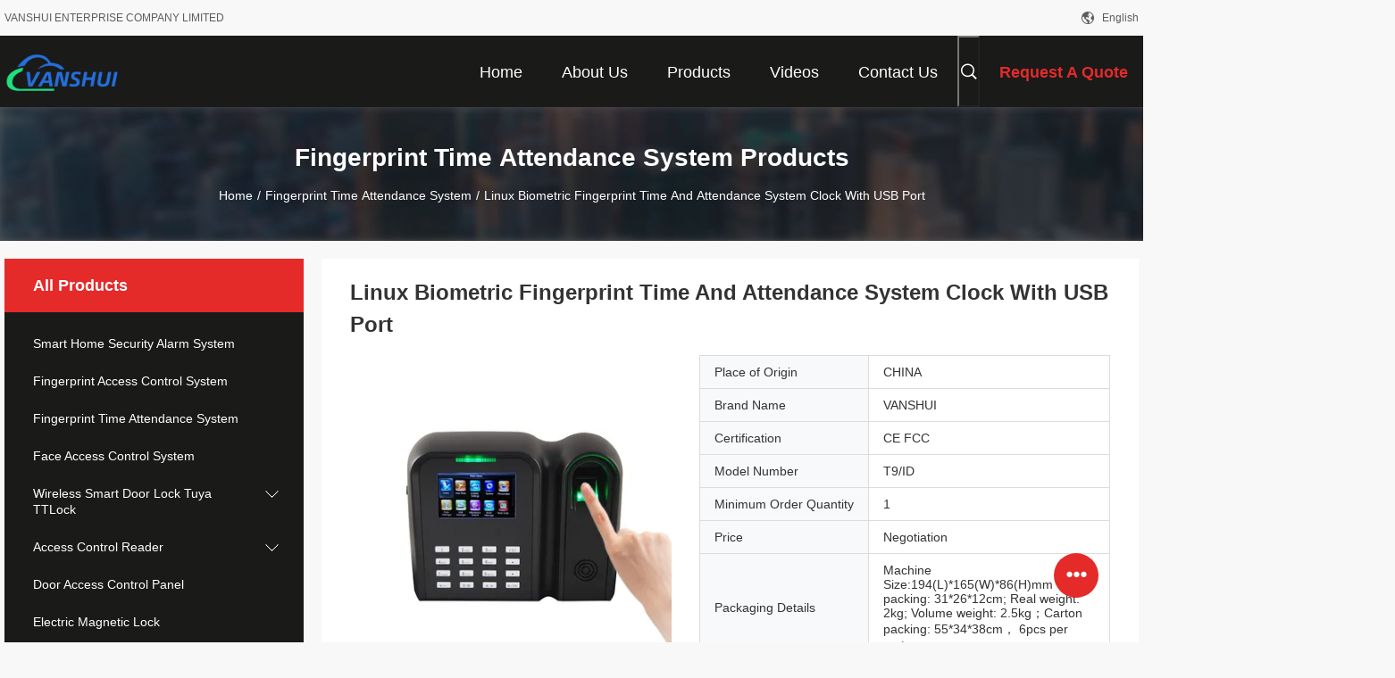

--- FILE ---
content_type: text/html
request_url: https://www.fullsmarthomesystem.com/sale-40176334-linux-biometric-fingerprint-time-and-attendance-system-clock-with-usb-port.html
body_size: 36438
content:

<!DOCTYPE html>
<html lang="en">
<head>
	<meta charset="utf-8">
	<meta http-equiv="X-UA-Compatible" content="IE=edge">
	<meta name="viewport" content="width=device-width, initial-scale=1.0, maximum-scale=5.1, minimum-scale=1">
    <title>Linux Biometric Fingerprint Time And Attendance System Clock With USB Port</title>
    <meta name="keywords" content="Fingerprint Time Attendance System, Linux Biometric Fingerprint Time And Attendance System Clock With USB Port, Fingerprint Time Attendance System for sale, Fingerprint Time Attendance System price" />
    <meta name="description" content="High quality Linux Biometric Fingerprint Time And Attendance System Clock With USB Port from China, China's leading product market Fingerprint Time Attendance System product market, With strict quality control Fingerprint Time Attendance System factories, Producing high quality Linux Biometric Fingerprint Time And Attendance System Clock With USB Port Products." />
    <link rel='preload'
					  href=/photo/fullsmarthomesystem/sitetpl/style/common.css?ver=1704440527 as='style'><link type='text/css' rel='stylesheet'
					  href=/photo/fullsmarthomesystem/sitetpl/style/common.css?ver=1704440527 media='all'><meta property="og:title" content="Linux Biometric Fingerprint Time And Attendance System Clock With USB Port" />
<meta property="og:description" content="High quality Linux Biometric Fingerprint Time And Attendance System Clock With USB Port from China, China's leading product market Fingerprint Time Attendance System product market, With strict quality control Fingerprint Time Attendance System factories, Producing high quality Linux Biometric Fingerprint Time And Attendance System Clock With USB Port Products." />
<meta property="og:type" content="product" />
<meta property="og:availability" content="instock" />
<meta property="og:site_name" content="VANSHUI ENTERPRISE COMPANY LIMITED" />
<meta property="og:url" content="https://www.fullsmarthomesystem.com/sale-40176334-linux-biometric-fingerprint-time-and-attendance-system-clock-with-usb-port.html" />
<meta property="og:image" content="https://www.fullsmarthomesystem.com/photo/ps156394117-linux_biometric_fingerprint_time_and_attendance_system_clock_with_usb_port.jpg" />
<link rel="canonical" href="https://www.fullsmarthomesystem.com/sale-40176334-linux-biometric-fingerprint-time-and-attendance-system-clock-with-usb-port.html" />
<link rel="alternate" href="https://m.fullsmarthomesystem.com/sale-40176334-linux-biometric-fingerprint-time-and-attendance-system-clock-with-usb-port.html" media="only screen and (max-width: 640px)" />
<style type="text/css">
/*<![CDATA[*/
.consent__cookie {position: fixed;top: 0;left: 0;width: 100%;height: 0%;z-index: 100000;}.consent__cookie_bg {position: fixed;top: 0;left: 0;width: 100%;height: 100%;background: #000;opacity: .6;display: none }.consent__cookie_rel {position: fixed;bottom:0;left: 0;width: 100%;background: #fff;display: -webkit-box;display: -ms-flexbox;display: flex;flex-wrap: wrap;padding: 24px 80px;-webkit-box-sizing: border-box;box-sizing: border-box;-webkit-box-pack: justify;-ms-flex-pack: justify;justify-content: space-between;-webkit-transition: all ease-in-out .3s;transition: all ease-in-out .3s }.consent__close {position: absolute;top: 20px;right: 20px;cursor: pointer }.consent__close svg {fill: #777 }.consent__close:hover svg {fill: #000 }.consent__cookie_box {flex: 1;word-break: break-word;}.consent__warm {color: #777;font-size: 16px;margin-bottom: 12px;line-height: 19px }.consent__title {color: #333;font-size: 20px;font-weight: 600;margin-bottom: 12px;line-height: 23px }.consent__itxt {color: #333;font-size: 14px;margin-bottom: 12px;display: -webkit-box;display: -ms-flexbox;display: flex;-webkit-box-align: center;-ms-flex-align: center;align-items: center }.consent__itxt i {display: -webkit-inline-box;display: -ms-inline-flexbox;display: inline-flex;width: 28px;height: 28px;border-radius: 50%;background: #e0f9e9;margin-right: 8px;-webkit-box-align: center;-ms-flex-align: center;align-items: center;-webkit-box-pack: center;-ms-flex-pack: center;justify-content: center }.consent__itxt svg {fill: #3ca860 }.consent__txt {color: #a6a6a6;font-size: 14px;margin-bottom: 8px;line-height: 17px }.consent__btns {display: -webkit-box;display: -ms-flexbox;display: flex;-webkit-box-orient: vertical;-webkit-box-direction: normal;-ms-flex-direction: column;flex-direction: column;-webkit-box-pack: center;-ms-flex-pack: center;justify-content: center;flex-shrink: 0;}.consent__btn {width: 280px;height: 40px;line-height: 40px;text-align: center;background: #3ca860;color: #fff;border-radius: 4px;margin: 8px 0;-webkit-box-sizing: border-box;box-sizing: border-box;cursor: pointer;font-size:14px}.consent__btn:hover {background: #00823b }.consent__btn.empty {color: #3ca860;border: 1px solid #3ca860;background: #fff }.consent__btn.empty:hover {background: #3ca860;color: #fff }.open .consent__cookie_bg {display: block }.open .consent__cookie_rel {bottom: 0 }@media (max-width: 760px) {.consent__btns {width: 100%;align-items: center;}.consent__cookie_rel {padding: 20px 24px }}.consent__cookie.open {display: block;}.consent__cookie {display: none;}
/*]]>*/
</style>
<script type="text/javascript">
/*<![CDATA[*/
window.isvideotpl = 0;window.detailurl = '';
var cta_cid = 32307;var isShowGuide=0;showGuideColor=0;var company_type = 0;var webim_domain = '';

var colorUrl = '';
var aisearch = 0;
var selfUrl = '';
window.playerReportUrl='/vod/view_count/report';
var query_string = ["Products","Detail"];
var g_tp = '';
var customtplcolor = 99704;
window.predomainsub = "";
/*]]>*/
</script>
</head>
<body>
<script>
var originProductInfo = '';
var originProductInfo = {"showproduct":1,"pid":"40176334","name":"Linux Biometric Fingerprint Time And Attendance System Clock With USB Port","source_url":"\/sale-40176334-linux-biometric-fingerprint-time-and-attendance-system-clock-with-usb-port.html","picurl":"\/photo\/pd156394117-linux_biometric_fingerprint_time_and_attendance_system_clock_with_usb_port.jpg","propertyDetail":[["function","Time Attendance"],["language","English, Spanish, Portuguese, French, German, Italian, Dutch, Polish, Russian, Turkish, Arabic"],["communication","TCP\/IP, USB-host"],["capacity","3,000fps\/3,000cards\/100,000logs"]],"company_name":null,"picurl_c":"\/photo\/pc156394117-linux_biometric_fingerprint_time_and_attendance_system_clock_with_usb_port.jpg","price":"Negotiation","username":"Mrs. JANE JI","viewTime":"Last Login : 0 hours 39 minutes ago","subject":"What is your best price for Linux Biometric Fingerprint Time And Attendance System Clock With USB Port","countrycode":""};
var save_url = "/contactsave.html";
var update_url = "/updateinquiry.html";
var productInfo = {};
var defaulProductInfo = {};
var myDate = new Date();
var curDate = myDate.getFullYear()+'-'+(parseInt(myDate.getMonth())+1)+'-'+myDate.getDate();
var message = '';
var default_pop = 1;
var leaveMessageDialog = document.getElementsByClassName('leave-message-dialog')[0]; // 获取弹层
var _$$ = function (dom) {
    return document.querySelectorAll(dom);
};
resInfo = originProductInfo;
resInfo['name'] = resInfo['name'] || '';
defaulProductInfo.pid = resInfo['pid'];
defaulProductInfo.productName = resInfo['name'] ?? '';
defaulProductInfo.productInfo = resInfo['propertyDetail'];
defaulProductInfo.productImg = resInfo['picurl_c'];
defaulProductInfo.subject = resInfo['subject'] ?? '';
defaulProductInfo.productImgAlt = resInfo['name'] ?? '';
var inquirypopup_tmp = 1;
var message = 'Dear,'+'\r\n'+"I am interested in"+' '+trim(resInfo['name'])+", could you send me more details such as type, size, MOQ, material, etc."+'\r\n'+"Thanks!"+'\r\n'+"Waiting for your reply.";
var message_1 = 'Dear,'+'\r\n'+"I am interested in"+' '+trim(resInfo['name'])+", could you send me more details such as type, size, MOQ, material, etc."+'\r\n'+"Thanks!"+'\r\n'+"Waiting for your reply.";
var message_2 = 'Hello,'+'\r\n'+"I am looking for"+' '+trim(resInfo['name'])+", please send me the price, specification and picture."+'\r\n'+"Your swift response will be highly appreciated."+'\r\n'+"Feel free to contact me for more information."+'\r\n'+"Thanks a lot.";
var message_3 = 'Hello,'+'\r\n'+trim(resInfo['name'])+' '+"meets my expectations."+'\r\n'+"Please give me the best price and some other product information."+'\r\n'+"Feel free to contact me via my mail."+'\r\n'+"Thanks a lot.";

var message_4 = 'Dear,'+'\r\n'+"What is the FOB price on your"+' '+trim(resInfo['name'])+'?'+'\r\n'+"Which is the nearest port name?"+'\r\n'+"Please reply me as soon as possible, it would be better to share further information."+'\r\n'+"Regards!";
var message_5 = 'Hi there,'+'\r\n'+"I am very interested in your"+' '+trim(resInfo['name'])+'.'+'\r\n'+"Please send me your product details."+'\r\n'+"Looking forward to your quick reply."+'\r\n'+"Feel free to contact me by mail."+'\r\n'+"Regards!";

var message_6 = 'Dear,'+'\r\n'+"Please provide us with information about your"+' '+trim(resInfo['name'])+", such as type, size, material, and of course the best price."+'\r\n'+"Looking forward to your quick reply."+'\r\n'+"Thank you!";
var message_7 = 'Dear,'+'\r\n'+"Can you supply"+' '+trim(resInfo['name'])+" for us?"+'\r\n'+"First we want a price list and some product details."+'\r\n'+"I hope to get reply asap and look forward to cooperation."+'\r\n'+"Thank you very much.";
var message_8 = 'hi,'+'\r\n'+"I am looking for"+' '+trim(resInfo['name'])+", please give me some more detailed product information."+'\r\n'+"I look forward to your reply."+'\r\n'+"Thank you!";
var message_9 = 'Hello,'+'\r\n'+"Your"+' '+trim(resInfo['name'])+" meets my requirements very well."+'\r\n'+"Please send me the price, specification, and similar model will be OK."+'\r\n'+"Feel free to chat with me."+'\r\n'+"Thanks!";
var message_10 = 'Dear,'+'\r\n'+"I want to know more about the details and quotation of"+' '+trim(resInfo['name'])+'.'+'\r\n'+"Feel free to contact me."+'\r\n'+"Regards!";

var r = getRandom(1,10);

defaulProductInfo.message = eval("message_"+r);
    defaulProductInfo.message = eval("message_"+r);
        var mytAjax = {

    post: function(url, data, fn) {
        var xhr = new XMLHttpRequest();
        xhr.open("POST", url, true);
        xhr.setRequestHeader("Content-Type", "application/x-www-form-urlencoded;charset=UTF-8");
        xhr.setRequestHeader("X-Requested-With", "XMLHttpRequest");
        xhr.setRequestHeader('Content-Type','text/plain;charset=UTF-8');
        xhr.onreadystatechange = function() {
            if(xhr.readyState == 4 && (xhr.status == 200 || xhr.status == 304)) {
                fn.call(this, xhr.responseText);
            }
        };
        xhr.send(data);
    },

    postform: function(url, data, fn) {
        var xhr = new XMLHttpRequest();
        xhr.open("POST", url, true);
        xhr.setRequestHeader("X-Requested-With", "XMLHttpRequest");
        xhr.onreadystatechange = function() {
            if(xhr.readyState == 4 && (xhr.status == 200 || xhr.status == 304)) {
                fn.call(this, xhr.responseText);
            }
        };
        xhr.send(data);
    }
};
/*window.onload = function(){
    leaveMessageDialog = document.getElementsByClassName('leave-message-dialog')[0];
    if (window.localStorage.recordDialogStatus=='undefined' || (window.localStorage.recordDialogStatus!='undefined' && window.localStorage.recordDialogStatus != curDate)) {
        setTimeout(function(){
            if(parseInt(inquirypopup_tmp%10) == 1){
                creatDialog(defaulProductInfo, 1);
            }
        }, 6000);
    }
};*/
function trim(str)
{
    str = str.replace(/(^\s*)/g,"");
    return str.replace(/(\s*$)/g,"");
};
function getRandom(m,n){
    var num = Math.floor(Math.random()*(m - n) + n);
    return num;
};
function strBtn(param) {

    var starattextarea = document.getElementById("textareamessage").value.length;
    var email = document.getElementById("startEmail").value;

    var default_tip = document.querySelectorAll(".watermark_container").length;
    if (20 < starattextarea && starattextarea < 3000) {
        if(default_tip>0){
            document.getElementById("textareamessage1").parentNode.parentNode.nextElementSibling.style.display = "none";
        }else{
            document.getElementById("textareamessage1").parentNode.nextElementSibling.style.display = "none";
        }

    } else {
        if(default_tip>0){
            document.getElementById("textareamessage1").parentNode.parentNode.nextElementSibling.style.display = "block";
        }else{
            document.getElementById("textareamessage1").parentNode.nextElementSibling.style.display = "block";
        }

        return;
    }

    // var re = /^([a-zA-Z0-9_-])+@([a-zA-Z0-9_-])+\.([a-zA-Z0-9_-])+/i;/*邮箱不区分大小写*/
    var re = /^[a-zA-Z0-9][\w-]*(\.?[\w-]+)*@[a-zA-Z0-9-]+(\.[a-zA-Z0-9]+)+$/i;
    if (!re.test(email)) {
        document.getElementById("startEmail").nextElementSibling.style.display = "block";
        return;
    } else {
        document.getElementById("startEmail").nextElementSibling.style.display = "none";
    }

    var subject = document.getElementById("pop_subject").value;
    var pid = document.getElementById("pop_pid").value;
    var message = document.getElementById("textareamessage").value;
    var sender_email = document.getElementById("startEmail").value;
    var tel = '';
    if (document.getElementById("tel0") != undefined && document.getElementById("tel0") != '')
        tel = document.getElementById("tel0").value;
    var form_serialize = '&tel='+tel;

    form_serialize = form_serialize.replace(/\+/g, "%2B");
    mytAjax.post(save_url,"pid="+pid+"&subject="+subject+"&email="+sender_email+"&message="+(message)+form_serialize,function(res){
        var mes = JSON.parse(res);
        if(mes.status == 200){
            var iid = mes.iid;
            document.getElementById("pop_iid").value = iid;
            document.getElementById("pop_uuid").value = mes.uuid;

            if(typeof gtag_report_conversion === "function"){
                gtag_report_conversion();//执行统计js代码
            }
            if(typeof fbq === "function"){
                fbq('track','Purchase');//执行统计js代码
            }
        }
    });
    for (var index = 0; index < document.querySelectorAll(".dialog-content-pql").length; index++) {
        document.querySelectorAll(".dialog-content-pql")[index].style.display = "none";
    };
    $('#idphonepql').val(tel);
    document.getElementById("dialog-content-pql-id").style.display = "block";
    ;
};
function twoBtnOk(param) {

    var selectgender = document.getElementById("Mr").innerHTML;
    var iid = document.getElementById("pop_iid").value;
    var sendername = document.getElementById("idnamepql").value;
    var senderphone = document.getElementById("idphonepql").value;
    var sendercname = document.getElementById("idcompanypql").value;
    var uuid = document.getElementById("pop_uuid").value;
    var gender = 2;
    if(selectgender == 'Mr.') gender = 0;
    if(selectgender == 'Mrs.') gender = 1;
    var pid = document.getElementById("pop_pid").value;
    var form_serialize = '';

        form_serialize = form_serialize.replace(/\+/g, "%2B");

    mytAjax.post(update_url,"iid="+iid+"&gender="+gender+"&uuid="+uuid+"&name="+(sendername)+"&tel="+(senderphone)+"&company="+(sendercname)+form_serialize,function(res){});

    for (var index = 0; index < document.querySelectorAll(".dialog-content-pql").length; index++) {
        document.querySelectorAll(".dialog-content-pql")[index].style.display = "none";
    };
    document.getElementById("dialog-content-pql-ok").style.display = "block";

};
function toCheckMust(name) {
    $('#'+name+'error').hide();
}
function handClidk(param) {
    var starattextarea = document.getElementById("textareamessage1").value.length;
    var email = document.getElementById("startEmail1").value;
    var default_tip = document.querySelectorAll(".watermark_container").length;
    if (20 < starattextarea && starattextarea < 3000) {
        if(default_tip>0){
            document.getElementById("textareamessage1").parentNode.parentNode.nextElementSibling.style.display = "none";
        }else{
            document.getElementById("textareamessage1").parentNode.nextElementSibling.style.display = "none";
        }

    } else {
        if(default_tip>0){
            document.getElementById("textareamessage1").parentNode.parentNode.nextElementSibling.style.display = "block";
        }else{
            document.getElementById("textareamessage1").parentNode.nextElementSibling.style.display = "block";
        }

        return;
    }

    // var re = /^([a-zA-Z0-9_-])+@([a-zA-Z0-9_-])+\.([a-zA-Z0-9_-])+/i;
    var re = /^[a-zA-Z0-9][\w-]*(\.?[\w-]+)*@[a-zA-Z0-9-]+(\.[a-zA-Z0-9]+)+$/i;
    if (!re.test(email)) {
        document.getElementById("startEmail1").nextElementSibling.style.display = "block";
        return;
    } else {
        document.getElementById("startEmail1").nextElementSibling.style.display = "none";
    }

    var subject = document.getElementById("pop_subject").value;
    var pid = document.getElementById("pop_pid").value;
    var message = document.getElementById("textareamessage1").value;
    var sender_email = document.getElementById("startEmail1").value;
    var form_serialize = tel = '';
    if (document.getElementById("tel1") != undefined && document.getElementById("tel1") != '')
        tel = document.getElementById("tel1").value;
        mytAjax.post(save_url,"email="+sender_email+"&tel="+tel+"&pid="+pid+"&message="+message+"&subject="+subject+form_serialize,function(res){

        var mes = JSON.parse(res);
        if(mes.status == 200){
            var iid = mes.iid;
            document.getElementById("pop_iid").value = iid;
            document.getElementById("pop_uuid").value = mes.uuid;
            if(typeof gtag_report_conversion === "function"){
                gtag_report_conversion();//执行统计js代码
            }
        }

    });
    for (var index = 0; index < document.querySelectorAll(".dialog-content-pql").length; index++) {
        document.querySelectorAll(".dialog-content-pql")[index].style.display = "none";
    };
    $('#idphonepql').val(tel);
    document.getElementById("dialog-content-pql-id").style.display = "block";

};
window.addEventListener('load', function () {
    $('.checkbox-wrap label').each(function(){
        if($(this).find('input').prop('checked')){
            $(this).addClass('on')
        }else {
            $(this).removeClass('on')
        }
    })
    $(document).on('click', '.checkbox-wrap label' , function(ev){
        if (ev.target.tagName.toUpperCase() != 'INPUT') {
            $(this).toggleClass('on')
        }
    })
})

function hand_video(pdata) {
    data = JSON.parse(pdata);
    productInfo.productName = data.productName;
    productInfo.productInfo = data.productInfo;
    productInfo.productImg = data.productImg;
    productInfo.subject = data.subject;

    var message = 'Dear,'+'\r\n'+"I am interested in"+' '+trim(data.productName)+", could you send me more details such as type, size, quantity, material, etc."+'\r\n'+"Thanks!"+'\r\n'+"Waiting for your reply.";

    var message = 'Dear,'+'\r\n'+"I am interested in"+' '+trim(data.productName)+", could you send me more details such as type, size, MOQ, material, etc."+'\r\n'+"Thanks!"+'\r\n'+"Waiting for your reply.";
    var message_1 = 'Dear,'+'\r\n'+"I am interested in"+' '+trim(data.productName)+", could you send me more details such as type, size, MOQ, material, etc."+'\r\n'+"Thanks!"+'\r\n'+"Waiting for your reply.";
    var message_2 = 'Hello,'+'\r\n'+"I am looking for"+' '+trim(data.productName)+", please send me the price, specification and picture."+'\r\n'+"Your swift response will be highly appreciated."+'\r\n'+"Feel free to contact me for more information."+'\r\n'+"Thanks a lot.";
    var message_3 = 'Hello,'+'\r\n'+trim(data.productName)+' '+"meets my expectations."+'\r\n'+"Please give me the best price and some other product information."+'\r\n'+"Feel free to contact me via my mail."+'\r\n'+"Thanks a lot.";

    var message_4 = 'Dear,'+'\r\n'+"What is the FOB price on your"+' '+trim(data.productName)+'?'+'\r\n'+"Which is the nearest port name?"+'\r\n'+"Please reply me as soon as possible, it would be better to share further information."+'\r\n'+"Regards!";
    var message_5 = 'Hi there,'+'\r\n'+"I am very interested in your"+' '+trim(data.productName)+'.'+'\r\n'+"Please send me your product details."+'\r\n'+"Looking forward to your quick reply."+'\r\n'+"Feel free to contact me by mail."+'\r\n'+"Regards!";

    var message_6 = 'Dear,'+'\r\n'+"Please provide us with information about your"+' '+trim(data.productName)+", such as type, size, material, and of course the best price."+'\r\n'+"Looking forward to your quick reply."+'\r\n'+"Thank you!";
    var message_7 = 'Dear,'+'\r\n'+"Can you supply"+' '+trim(data.productName)+" for us?"+'\r\n'+"First we want a price list and some product details."+'\r\n'+"I hope to get reply asap and look forward to cooperation."+'\r\n'+"Thank you very much.";
    var message_8 = 'hi,'+'\r\n'+"I am looking for"+' '+trim(data.productName)+", please give me some more detailed product information."+'\r\n'+"I look forward to your reply."+'\r\n'+"Thank you!";
    var message_9 = 'Hello,'+'\r\n'+"Your"+' '+trim(data.productName)+" meets my requirements very well."+'\r\n'+"Please send me the price, specification, and similar model will be OK."+'\r\n'+"Feel free to chat with me."+'\r\n'+"Thanks!";
    var message_10 = 'Dear,'+'\r\n'+"I want to know more about the details and quotation of"+' '+trim(data.productName)+'.'+'\r\n'+"Feel free to contact me."+'\r\n'+"Regards!";

    var r = getRandom(1,10);

    productInfo.message = eval("message_"+r);
            if(parseInt(inquirypopup_tmp/10) == 1){
        productInfo.message = "";
    }
    productInfo.pid = data.pid;
    creatDialog(productInfo, 2);
};

function handDialog(pdata) {
    data = JSON.parse(pdata);
    productInfo.productName = data.productName;
    productInfo.productInfo = data.productInfo;
    productInfo.productImg = data.productImg;
    productInfo.subject = data.subject;

    var message = 'Dear,'+'\r\n'+"I am interested in"+' '+trim(data.productName)+", could you send me more details such as type, size, quantity, material, etc."+'\r\n'+"Thanks!"+'\r\n'+"Waiting for your reply.";

    var message = 'Dear,'+'\r\n'+"I am interested in"+' '+trim(data.productName)+", could you send me more details such as type, size, MOQ, material, etc."+'\r\n'+"Thanks!"+'\r\n'+"Waiting for your reply.";
    var message_1 = 'Dear,'+'\r\n'+"I am interested in"+' '+trim(data.productName)+", could you send me more details such as type, size, MOQ, material, etc."+'\r\n'+"Thanks!"+'\r\n'+"Waiting for your reply.";
    var message_2 = 'Hello,'+'\r\n'+"I am looking for"+' '+trim(data.productName)+", please send me the price, specification and picture."+'\r\n'+"Your swift response will be highly appreciated."+'\r\n'+"Feel free to contact me for more information."+'\r\n'+"Thanks a lot.";
    var message_3 = 'Hello,'+'\r\n'+trim(data.productName)+' '+"meets my expectations."+'\r\n'+"Please give me the best price and some other product information."+'\r\n'+"Feel free to contact me via my mail."+'\r\n'+"Thanks a lot.";

    var message_4 = 'Dear,'+'\r\n'+"What is the FOB price on your"+' '+trim(data.productName)+'?'+'\r\n'+"Which is the nearest port name?"+'\r\n'+"Please reply me as soon as possible, it would be better to share further information."+'\r\n'+"Regards!";
    var message_5 = 'Hi there,'+'\r\n'+"I am very interested in your"+' '+trim(data.productName)+'.'+'\r\n'+"Please send me your product details."+'\r\n'+"Looking forward to your quick reply."+'\r\n'+"Feel free to contact me by mail."+'\r\n'+"Regards!";

    var message_6 = 'Dear,'+'\r\n'+"Please provide us with information about your"+' '+trim(data.productName)+", such as type, size, material, and of course the best price."+'\r\n'+"Looking forward to your quick reply."+'\r\n'+"Thank you!";
    var message_7 = 'Dear,'+'\r\n'+"Can you supply"+' '+trim(data.productName)+" for us?"+'\r\n'+"First we want a price list and some product details."+'\r\n'+"I hope to get reply asap and look forward to cooperation."+'\r\n'+"Thank you very much.";
    var message_8 = 'hi,'+'\r\n'+"I am looking for"+' '+trim(data.productName)+", please give me some more detailed product information."+'\r\n'+"I look forward to your reply."+'\r\n'+"Thank you!";
    var message_9 = 'Hello,'+'\r\n'+"Your"+' '+trim(data.productName)+" meets my requirements very well."+'\r\n'+"Please send me the price, specification, and similar model will be OK."+'\r\n'+"Feel free to chat with me."+'\r\n'+"Thanks!";
    var message_10 = 'Dear,'+'\r\n'+"I want to know more about the details and quotation of"+' '+trim(data.productName)+'.'+'\r\n'+"Feel free to contact me."+'\r\n'+"Regards!";

    var r = getRandom(1,10);
    productInfo.message = eval("message_"+r);
            if(parseInt(inquirypopup_tmp/10) == 1){
        productInfo.message = "";
    }
    productInfo.pid = data.pid;
    creatDialog(productInfo, 2);
};

function closepql(param) {

    leaveMessageDialog.style.display = 'none';
};

function closepql2(param) {

    for (var index = 0; index < document.querySelectorAll(".dialog-content-pql").length; index++) {
        document.querySelectorAll(".dialog-content-pql")[index].style.display = "none";
    };
    document.getElementById("dialog-content-pql-ok").style.display = "block";
};

function decodeHtmlEntities(str) {
    var tempElement = document.createElement('div');
    tempElement.innerHTML = str;
    return tempElement.textContent || tempElement.innerText || '';
}

function initProduct(productInfo,type){

    productInfo.productName = decodeHtmlEntities(productInfo.productName);
    productInfo.message = decodeHtmlEntities(productInfo.message);

    leaveMessageDialog = document.getElementsByClassName('leave-message-dialog')[0];
    leaveMessageDialog.style.display = "block";
    if(type == 3){
        var popinquiryemail = document.getElementById("popinquiryemail").value;
        _$$("#startEmail1")[0].value = popinquiryemail;
    }else{
        _$$("#startEmail1")[0].value = "";
    }
    _$$("#startEmail")[0].value = "";
    _$$("#idnamepql")[0].value = "";
    _$$("#idphonepql")[0].value = "";
    _$$("#idcompanypql")[0].value = "";

    _$$("#pop_pid")[0].value = productInfo.pid;
    _$$("#pop_subject")[0].value = productInfo.subject;
    
    if(parseInt(inquirypopup_tmp/10) == 1){
        productInfo.message = "";
    }

    _$$("#textareamessage1")[0].value = productInfo.message;
    _$$("#textareamessage")[0].value = productInfo.message;

    _$$("#dialog-content-pql-id .titlep")[0].innerHTML = productInfo.productName;
    _$$("#dialog-content-pql-id img")[0].setAttribute("src", productInfo.productImg);
    _$$("#dialog-content-pql-id img")[0].setAttribute("alt", productInfo.productImgAlt);

    _$$("#dialog-content-pql-id-hand img")[0].setAttribute("src", productInfo.productImg);
    _$$("#dialog-content-pql-id-hand img")[0].setAttribute("alt", productInfo.productImgAlt);
    _$$("#dialog-content-pql-id-hand .titlep")[0].innerHTML = productInfo.productName;

    if (productInfo.productInfo.length > 0) {
        var ul2, ul;
        ul = document.createElement("ul");
        for (var index = 0; index < productInfo.productInfo.length; index++) {
            var el = productInfo.productInfo[index];
            var li = document.createElement("li");
            var span1 = document.createElement("span");
            span1.innerHTML = el[0] + ":";
            var span2 = document.createElement("span");
            span2.innerHTML = el[1];
            li.appendChild(span1);
            li.appendChild(span2);
            ul.appendChild(li);

        }
        ul2 = ul.cloneNode(true);
        if (type === 1) {
            _$$("#dialog-content-pql-id .left")[0].replaceChild(ul, _$$("#dialog-content-pql-id .left ul")[0]);
        } else {
            _$$("#dialog-content-pql-id-hand .left")[0].replaceChild(ul2, _$$("#dialog-content-pql-id-hand .left ul")[0]);
            _$$("#dialog-content-pql-id .left")[0].replaceChild(ul, _$$("#dialog-content-pql-id .left ul")[0]);
        }
    };
    for (var index = 0; index < _$$("#dialog-content-pql-id .right ul li").length; index++) {
        _$$("#dialog-content-pql-id .right ul li")[index].addEventListener("click", function (params) {
            _$$("#dialog-content-pql-id .right #Mr")[0].innerHTML = this.innerHTML
        }, false)

    };

};
function closeInquiryCreateDialog() {
    document.getElementById("xuanpan_dialog_box_pql").style.display = "none";
};
function showInquiryCreateDialog() {
    document.getElementById("xuanpan_dialog_box_pql").style.display = "block";
};
function submitPopInquiry(){
    var message = document.getElementById("inquiry_message").value;
    var email = document.getElementById("inquiry_email").value;
    var subject = defaulProductInfo.subject;
    var pid = defaulProductInfo.pid;
    if (email === undefined) {
        showInquiryCreateDialog();
        document.getElementById("inquiry_email").style.border = "1px solid red";
        return false;
    };
    if (message === undefined) {
        showInquiryCreateDialog();
        document.getElementById("inquiry_message").style.border = "1px solid red";
        return false;
    };
    if (email.search(/^\w+((-\w+)|(\.\w+))*\@[A-Za-z0-9]+((\.|-)[A-Za-z0-9]+)*\.[A-Za-z0-9]+$/) == -1) {
        document.getElementById("inquiry_email").style.border= "1px solid red";
        showInquiryCreateDialog();
        return false;
    } else {
        document.getElementById("inquiry_email").style.border= "";
    };
    if (message.length < 20 || message.length >3000) {
        showInquiryCreateDialog();
        document.getElementById("inquiry_message").style.border = "1px solid red";
        return false;
    } else {
        document.getElementById("inquiry_message").style.border = "";
    };
    var tel = '';
    if (document.getElementById("tel") != undefined && document.getElementById("tel") != '')
        tel = document.getElementById("tel").value;

    mytAjax.post(save_url,"pid="+pid+"&subject="+subject+"&email="+email+"&message="+(message)+'&tel='+tel,function(res){
        var mes = JSON.parse(res);
        if(mes.status == 200){
            var iid = mes.iid;
            document.getElementById("pop_iid").value = iid;
            document.getElementById("pop_uuid").value = mes.uuid;

        }
    });
    initProduct(defaulProductInfo);
    for (var index = 0; index < document.querySelectorAll(".dialog-content-pql").length; index++) {
        document.querySelectorAll(".dialog-content-pql")[index].style.display = "none";
    };
    $('#idphonepql').val(tel);
    document.getElementById("dialog-content-pql-id").style.display = "block";

};

//带附件上传
function submitPopInquiryfile(email_id,message_id,check_sort,name_id,phone_id,company_id,attachments){

    if(typeof(check_sort) == 'undefined'){
        check_sort = 0;
    }
    var message = document.getElementById(message_id).value;
    var email = document.getElementById(email_id).value;
    var attachments = document.getElementById(attachments).value;
    if(typeof(name_id) !== 'undefined' && name_id != ""){
        var name  = document.getElementById(name_id).value;
    }
    if(typeof(phone_id) !== 'undefined' && phone_id != ""){
        var phone = document.getElementById(phone_id).value;
    }
    if(typeof(company_id) !== 'undefined' && company_id != ""){
        var company = document.getElementById(company_id).value;
    }
    var subject = defaulProductInfo.subject;
    var pid = defaulProductInfo.pid;

    if(check_sort == 0){
        if (email === undefined) {
            showInquiryCreateDialog();
            document.getElementById(email_id).style.border = "1px solid red";
            return false;
        };
        if (message === undefined) {
            showInquiryCreateDialog();
            document.getElementById(message_id).style.border = "1px solid red";
            return false;
        };

        if (email.search(/^\w+((-\w+)|(\.\w+))*\@[A-Za-z0-9]+((\.|-)[A-Za-z0-9]+)*\.[A-Za-z0-9]+$/) == -1) {
            document.getElementById(email_id).style.border= "1px solid red";
            showInquiryCreateDialog();
            return false;
        } else {
            document.getElementById(email_id).style.border= "";
        };
        if (message.length < 20 || message.length >3000) {
            showInquiryCreateDialog();
            document.getElementById(message_id).style.border = "1px solid red";
            return false;
        } else {
            document.getElementById(message_id).style.border = "";
        };
    }else{

        if (message === undefined) {
            showInquiryCreateDialog();
            document.getElementById(message_id).style.border = "1px solid red";
            return false;
        };

        if (email === undefined) {
            showInquiryCreateDialog();
            document.getElementById(email_id).style.border = "1px solid red";
            return false;
        };

        if (message.length < 20 || message.length >3000) {
            showInquiryCreateDialog();
            document.getElementById(message_id).style.border = "1px solid red";
            return false;
        } else {
            document.getElementById(message_id).style.border = "";
        };

        if (email.search(/^\w+((-\w+)|(\.\w+))*\@[A-Za-z0-9]+((\.|-)[A-Za-z0-9]+)*\.[A-Za-z0-9]+$/) == -1) {
            document.getElementById(email_id).style.border= "1px solid red";
            showInquiryCreateDialog();
            return false;
        } else {
            document.getElementById(email_id).style.border= "";
        };

    };

    mytAjax.post(save_url,"pid="+pid+"&subject="+subject+"&email="+email+"&message="+message+"&company="+company+"&attachments="+attachments,function(res){
        var mes = JSON.parse(res);
        if(mes.status == 200){
            var iid = mes.iid;
            document.getElementById("pop_iid").value = iid;
            document.getElementById("pop_uuid").value = mes.uuid;

            if(typeof gtag_report_conversion === "function"){
                gtag_report_conversion();//执行统计js代码
            }
            if(typeof fbq === "function"){
                fbq('track','Purchase');//执行统计js代码
            }
        }
    });
    initProduct(defaulProductInfo);

    if(name !== undefined && name != ""){
        _$$("#idnamepql")[0].value = name;
    }

    if(phone !== undefined && phone != ""){
        _$$("#idphonepql")[0].value = phone;
    }

    if(company !== undefined && company != ""){
        _$$("#idcompanypql")[0].value = company;
    }

    for (var index = 0; index < document.querySelectorAll(".dialog-content-pql").length; index++) {
        document.querySelectorAll(".dialog-content-pql")[index].style.display = "none";
    };
    document.getElementById("dialog-content-pql-id").style.display = "block";

};
function submitPopInquiryByParam(email_id,message_id,check_sort,name_id,phone_id,company_id){

    if(typeof(check_sort) == 'undefined'){
        check_sort = 0;
    }

    var senderphone = '';
    var message = document.getElementById(message_id).value;
    var email = document.getElementById(email_id).value;
    if(typeof(name_id) !== 'undefined' && name_id != ""){
        var name  = document.getElementById(name_id).value;
    }
    if(typeof(phone_id) !== 'undefined' && phone_id != ""){
        var phone = document.getElementById(phone_id).value;
        senderphone = phone;
    }
    if(typeof(company_id) !== 'undefined' && company_id != ""){
        var company = document.getElementById(company_id).value;
    }
    var subject = defaulProductInfo.subject;
    var pid = defaulProductInfo.pid;

    if(check_sort == 0){
        if (email === undefined) {
            showInquiryCreateDialog();
            document.getElementById(email_id).style.border = "1px solid red";
            return false;
        };
        if (message === undefined) {
            showInquiryCreateDialog();
            document.getElementById(message_id).style.border = "1px solid red";
            return false;
        };

        if (email.search(/^\w+((-\w+)|(\.\w+))*\@[A-Za-z0-9]+((\.|-)[A-Za-z0-9]+)*\.[A-Za-z0-9]+$/) == -1) {
            document.getElementById(email_id).style.border= "1px solid red";
            showInquiryCreateDialog();
            return false;
        } else {
            document.getElementById(email_id).style.border= "";
        };
        if (message.length < 20 || message.length >3000) {
            showInquiryCreateDialog();
            document.getElementById(message_id).style.border = "1px solid red";
            return false;
        } else {
            document.getElementById(message_id).style.border = "";
        };
    }else{

        if (message === undefined) {
            showInquiryCreateDialog();
            document.getElementById(message_id).style.border = "1px solid red";
            return false;
        };

        if (email === undefined) {
            showInquiryCreateDialog();
            document.getElementById(email_id).style.border = "1px solid red";
            return false;
        };

        if (message.length < 20 || message.length >3000) {
            showInquiryCreateDialog();
            document.getElementById(message_id).style.border = "1px solid red";
            return false;
        } else {
            document.getElementById(message_id).style.border = "";
        };

        if (email.search(/^\w+((-\w+)|(\.\w+))*\@[A-Za-z0-9]+((\.|-)[A-Za-z0-9]+)*\.[A-Za-z0-9]+$/) == -1) {
            document.getElementById(email_id).style.border= "1px solid red";
            showInquiryCreateDialog();
            return false;
        } else {
            document.getElementById(email_id).style.border= "";
        };

    };

    var productsku = "";
    if($("#product_sku").length > 0){
        productsku = $("#product_sku").html();
    }

    mytAjax.post(save_url,"tel="+senderphone+"&pid="+pid+"&subject="+subject+"&email="+email+"&message="+message+"&messagesku="+encodeURI(productsku),function(res){
        var mes = JSON.parse(res);
        if(mes.status == 200){
            var iid = mes.iid;
            document.getElementById("pop_iid").value = iid;
            document.getElementById("pop_uuid").value = mes.uuid;

            if(typeof gtag_report_conversion === "function"){
                gtag_report_conversion();//执行统计js代码
            }
            if(typeof fbq === "function"){
                fbq('track','Purchase');//执行统计js代码
            }
        }
    });
    initProduct(defaulProductInfo);

    if(name !== undefined && name != ""){
        _$$("#idnamepql")[0].value = name;
    }

    if(phone !== undefined && phone != ""){
        _$$("#idphonepql")[0].value = phone;
    }

    if(company !== undefined && company != ""){
        _$$("#idcompanypql")[0].value = company;
    }

    for (var index = 0; index < document.querySelectorAll(".dialog-content-pql").length; index++) {
        document.querySelectorAll(".dialog-content-pql")[index].style.display = "none";

    };
    document.getElementById("dialog-content-pql-id").style.display = "block";

};

function creat_videoDialog(productInfo, type) {

    if(type == 1){
        if(default_pop != 1){
            return false;
        }
        window.localStorage.recordDialogStatus = curDate;
    }else{
        default_pop = 0;
    }
    initProduct(productInfo, type);
    if (type === 1) {
        // 自动弹出
        for (var index = 0; index < document.querySelectorAll(".dialog-content-pql").length; index++) {

            document.querySelectorAll(".dialog-content-pql")[index].style.display = "none";
        };
        document.getElementById("dialog-content-pql").style.display = "block";
    } else {
        // 手动弹出
        for (var index = 0; index < document.querySelectorAll(".dialog-content-pql").length; index++) {
            document.querySelectorAll(".dialog-content-pql")[index].style.display = "none";
        };
        document.getElementById("dialog-content-pql-id-hand").style.display = "block";
    }
}

function creatDialog(productInfo, type) {

    if(type == 1){
        if(default_pop != 1){
            return false;
        }
        window.localStorage.recordDialogStatus = curDate;
    }else{
        default_pop = 0;
    }
    initProduct(productInfo, type);
    if (type === 1) {
        // 自动弹出
        for (var index = 0; index < document.querySelectorAll(".dialog-content-pql").length; index++) {

            document.querySelectorAll(".dialog-content-pql")[index].style.display = "none";
        };
        document.getElementById("dialog-content-pql").style.display = "block";
    } else {
        // 手动弹出
        for (var index = 0; index < document.querySelectorAll(".dialog-content-pql").length; index++) {
            document.querySelectorAll(".dialog-content-pql")[index].style.display = "none";
        };
        document.getElementById("dialog-content-pql-id-hand").style.display = "block";
    }
}

//带邮箱信息打开询盘框 emailtype=1表示带入邮箱
function openDialog(emailtype){
    var type = 2;//不带入邮箱，手动弹出
    if(emailtype == 1){
        var popinquiryemail = document.getElementById("popinquiryemail").value;
        // var re = /^([a-zA-Z0-9_-])+@([a-zA-Z0-9_-])+\.([a-zA-Z0-9_-])+/i;
        var re = /^[a-zA-Z0-9][\w-]*(\.?[\w-]+)*@[a-zA-Z0-9-]+(\.[a-zA-Z0-9]+)+$/i;
        if (!re.test(popinquiryemail)) {
            //前端提示样式;
            showInquiryCreateDialog();
            document.getElementById("popinquiryemail").style.border = "1px solid red";
            return false;
        } else {
            //前端提示样式;
        }
        var type = 3;
    }
    creatDialog(defaulProductInfo,type);
}

//上传附件
function inquiryUploadFile(){
    var fileObj = document.querySelector("#fileId").files[0];
    //构建表单数据
    var formData = new FormData();
    var filesize = fileObj.size;
    if(filesize > 10485760 || filesize == 0) {
        document.getElementById("filetips").style.display = "block";
        return false;
    }else {
        document.getElementById("filetips").style.display = "none";
    }
    formData.append('popinquiryfile', fileObj);
    document.getElementById("quotefileform").reset();
    var save_url = "/inquiryuploadfile.html";
    mytAjax.postform(save_url,formData,function(res){
        var mes = JSON.parse(res);
        if(mes.status == 200){
            document.getElementById("uploader-file-info").innerHTML = document.getElementById("uploader-file-info").innerHTML + "<span class=op>"+mes.attfile.name+"<a class=delatt id=att"+mes.attfile.id+" onclick=delatt("+mes.attfile.id+");>Delete</a></span>";
            var nowattachs = document.getElementById("attachments").value;
            if( nowattachs !== ""){
                var attachs = JSON.parse(nowattachs);
                attachs[mes.attfile.id] = mes.attfile;
            }else{
                var attachs = {};
                attachs[mes.attfile.id] = mes.attfile;
            }
            document.getElementById("attachments").value = JSON.stringify(attachs);
        }
    });
}
//附件删除
function delatt(attid)
{
    var nowattachs = document.getElementById("attachments").value;
    if( nowattachs !== ""){
        var attachs = JSON.parse(nowattachs);
        if(attachs[attid] == ""){
            return false;
        }
        var formData = new FormData();
        var delfile = attachs[attid]['filename'];
        var save_url = "/inquirydelfile.html";
        if(delfile != "") {
            formData.append('delfile', delfile);
            mytAjax.postform(save_url, formData, function (res) {
                if(res !== "") {
                    var mes = JSON.parse(res);
                    if (mes.status == 200) {
                        delete attachs[attid];
                        document.getElementById("attachments").value = JSON.stringify(attachs);
                        var s = document.getElementById("att"+attid);
                        s.parentNode.remove();
                    }
                }
            });
        }
    }else{
        return false;
    }
}

</script>
<div class="leave-message-dialog" style="display: none">
<style>
    .leave-message-dialog .close:before, .leave-message-dialog .close:after{
        content:initial;
    }
</style>
<div class="dialog-content-pql" id="dialog-content-pql" style="display: none">
    <span class="close" onclick="closepql()"><img src="/images/close.png" alt="close"></span>
    <div class="title">
        <p class="firstp-pql">Leave a Message</p>
        <p class="lastp-pql">We will call you back soon!</p>
    </div>
    <div class="form">
        <div class="textarea">
            <textarea style='font-family: robot;'  name="" id="textareamessage" cols="30" rows="10" style="margin-bottom:14px;width:100%"
                placeholder="Please enter your inquiry details."></textarea>
        </div>
        <p class="error-pql"> <span class="icon-pql"><img src="/images/error.png" alt="VANSHUI ENTERPRISE COMPANY LIMITED"></span> Your message must be between 20-3,000 characters!</p>
        <input id="startEmail" type="text" placeholder="Enter your E-mail" onkeydown="if(event.keyCode === 13){ strBtn();}">
        <p class="error-pql"><span class="icon-pql"><img src="/images/error.png" alt="VANSHUI ENTERPRISE COMPANY LIMITED"></span> Please check your E-mail! </p>
                <div class="operations">
            <div class='btn' id="submitStart" type="submit" onclick="strBtn()">SUBMIT</div>
        </div>
            </div>
</div>
<div class="dialog-content-pql dialog-content-pql-id" id="dialog-content-pql-id" style="display:none">
            <p class="title">More information facilitates better communication.</p>
        <span class="close" onclick="closepql2()"><svg t="1648434466530" class="icon" viewBox="0 0 1024 1024" version="1.1" xmlns="http://www.w3.org/2000/svg" p-id="2198" width="16" height="16"><path d="M576 512l277.333333 277.333333-64 64-277.333333-277.333333L234.666667 853.333333 170.666667 789.333333l277.333333-277.333333L170.666667 234.666667 234.666667 170.666667l277.333333 277.333333L789.333333 170.666667 853.333333 234.666667 576 512z" fill="#444444" p-id="2199"></path></svg></span>
    <div class="left">
        <div class="img"><img></div>
        <p class="titlep"></p>
        <ul> </ul>
    </div>
    <div class="right">
                <div style="position: relative;">
            <div class="mr"> <span id="Mr">Mr.</span>
                <ul>
                    <li>Mr.</li>
                    <li>Mrs.</li>
                </ul>
            </div>
            <input style="text-indent: 80px;" type="text" id="idnamepql" placeholder="Input your name">
        </div>
        <input type="text"  id="idphonepql"  placeholder="Phone Number">
        <input type="text" id="idcompanypql"  placeholder="Company" onkeydown="if(event.keyCode === 13){ twoBtnOk();}">
                <div class="btn form_new" id="twoBtnOk" onclick="twoBtnOk()">OK</div>
    </div>
</div>

<div class="dialog-content-pql dialog-content-pql-ok" id="dialog-content-pql-ok" style="display:none">
            <p class="title">Submitted successfully!</p>
        <span class="close" onclick="closepql()"><svg t="1648434466530" class="icon" viewBox="0 0 1024 1024" version="1.1" xmlns="http://www.w3.org/2000/svg" p-id="2198" width="16" height="16"><path d="M576 512l277.333333 277.333333-64 64-277.333333-277.333333L234.666667 853.333333 170.666667 789.333333l277.333333-277.333333L170.666667 234.666667 234.666667 170.666667l277.333333 277.333333L789.333333 170.666667 853.333333 234.666667 576 512z" fill="#444444" p-id="2199"></path></svg></span>
    <div class="duihaook"></div>
        <p class="p1" style="text-align: center; font-size: 18px; margin-top: 14px;">We will call you back soon!</p>
    <div class="btn" onclick="closepql()" id="endOk" style="margin: 0 auto;margin-top: 50px;">OK</div>
</div>
<div class="dialog-content-pql dialog-content-pql-id dialog-content-pql-id-hand" id="dialog-content-pql-id-hand"
    style="display:none">
     <input type="hidden" name="pop_pid" id="pop_pid" value="0">
     <input type="hidden" name="pop_subject" id="pop_subject" value="">
     <input type="hidden" name="pop_iid" id="pop_iid" value="0">
     <input type="hidden" name="pop_uuid" id="pop_uuid" value="0">
            <div class="title">
            <p class="firstp-pql">Leave a Message</p>
            <p class="lastp-pql">We will call you back soon!</p>
        </div>
        <span class="close" onclick="closepql()"><svg t="1648434466530" class="icon" viewBox="0 0 1024 1024" version="1.1" xmlns="http://www.w3.org/2000/svg" p-id="2198" width="16" height="16"><path d="M576 512l277.333333 277.333333-64 64-277.333333-277.333333L234.666667 853.333333 170.666667 789.333333l277.333333-277.333333L170.666667 234.666667 234.666667 170.666667l277.333333 277.333333L789.333333 170.666667 853.333333 234.666667 576 512z" fill="#444444" p-id="2199"></path></svg></span>
    <div class="left">
        <div class="img"><img></div>
        <p class="titlep"></p>
        <ul> </ul>
    </div>
    <div class="right" style="float:right">
                <div class="form">
            <div class="textarea">
                <textarea style='font-family: robot;' name="message" id="textareamessage1" cols="30" rows="10"
                    placeholder="Please enter your inquiry details."></textarea>
            </div>
            <p class="error-pql"> <span class="icon-pql"><img src="/images/error.png" alt="VANSHUI ENTERPRISE COMPANY LIMITED"></span> Your message must be between 20-3,000 characters!</p>

                            <input style="display:none" id="tel1" name="tel" type="text" oninput="value=value.replace(/[^0-9_+-]/g,'');" placeholder="Phone Number">
                        <input id='startEmail1' name='email' data-type='1' type='text'
                   placeholder="Enter your E-mail"
                   onkeydown='if(event.keyCode === 13){ handClidk();}'>
            
            <p class='error-pql'><span class='icon-pql'>
                    <img src="/images/error.png" alt="VANSHUI ENTERPRISE COMPANY LIMITED"></span> Please check your E-mail!            </p>

            <div class="operations">
                <div class='btn' id="submitStart1" type="submit" onclick="handClidk()">SUBMIT</div>
            </div>
        </div>
    </div>
</div>
</div>
<div id="xuanpan_dialog_box_pql" class="xuanpan_dialog_box_pql"
    style="display:none;background:rgba(0,0,0,.6);width:100%;height:100%;position: fixed;top:0;left:0;z-index: 999999;">
    <div class="box_pql"
      style="width:526px;height:206px;background:rgba(255,255,255,1);opacity:1;border-radius:4px;position: absolute;left: 50%;top: 50%;transform: translate(-50%,-50%);">
      <div onclick="closeInquiryCreateDialog()" class="close close_create_dialog"
        style="cursor: pointer;height:42px;width:40px;float:right;padding-top: 16px;"><span
          style="display: inline-block;width: 25px;height: 2px;background: rgb(114, 114, 114);transform: rotate(45deg); "><span
            style="display: block;width: 25px;height: 2px;background: rgb(114, 114, 114);transform: rotate(-90deg); "></span></span>
      </div>
      <div
        style="height: 72px; overflow: hidden; text-overflow: ellipsis; display:-webkit-box;-ebkit-line-clamp: 3;-ebkit-box-orient: vertical; margin-top: 58px; padding: 0 84px; font-size: 18px; color: rgba(51, 51, 51, 1); text-align: center; ">
        Please leave your correct email and detailed requirements (20-3,000 characters).</div>
      <div onclick="closeInquiryCreateDialog()" class="close_create_dialog"
        style="width: 139px; height: 36px; background: rgba(253, 119, 34, 1); border-radius: 4px; margin: 16px auto; color: rgba(255, 255, 255, 1); font-size: 18px; line-height: 36px; text-align: center;">
        OK</div>
    </div>
</div>
<style type="text/css">.vr-asidebox {position: fixed; bottom: 290px; left: 16px; width: 160px; height: 90px; background: #eee; overflow: hidden; border: 4px solid rgba(4, 120, 237, 0.24); box-shadow: 0px 8px 16px rgba(0, 0, 0, 0.08); border-radius: 8px; display: none; z-index: 1000; } .vr-small {position: fixed; bottom: 290px; left: 16px; width: 72px; height: 90px; background: url(/images/ctm_icon_vr.png) no-repeat center; background-size: 69.5px; overflow: hidden; display: none; cursor: pointer; z-index: 1000; display: block; text-decoration: none; } .vr-group {position: relative; } .vr-animate {width: 160px; height: 90px; background: #eee; position: relative; } .js-marquee {/*margin-right: 0!important;*/ } .vr-link {position: absolute; top: 0; left: 0; width: 100%; height: 100%; display: none; } .vr-mask {position: absolute; top: 0px; left: 0px; width: 100%; height: 100%; display: block; background: #000; opacity: 0.4; } .vr-jump {position: absolute; top: 0px; left: 0px; width: 100%; height: 100%; display: block; background: url(/images/ctm_icon_see.png) no-repeat center center; background-size: 34px; font-size: 0; } .vr-close {position: absolute; top: 50%; right: 0px; width: 16px; height: 20px; display: block; transform: translate(0, -50%); background: rgba(255, 255, 255, 0.6); border-radius: 4px 0px 0px 4px; cursor: pointer; } .vr-close i {position: absolute; top: 0px; left: 0px; width: 100%; height: 100%; display: block; background: url(/images/ctm_icon_left.png) no-repeat center center; background-size: 16px; } .vr-group:hover .vr-link {display: block; } .vr-logo {position: absolute; top: 4px; left: 4px; width: 50px; height: 14px; background: url(/images/ctm_icon_vrshow.png) no-repeat; background-size: 48px; }
</style>

<style>
    .header_99704_101V2 .navigation li>a {
        display: block;
        color: #fff;
        font-size: 18px;
        height: 80px;
        line-height: 80px;
        position: relative;
        overflow: hidden;
        text-transform: capitalize;
    }
    .header_99704_101V2 .navigation li .sub-menu {
        position: absolute;
        min-width: 150px;
        left: 50%;
        top: 100%;
        z-index: 999;
        background-color: #fff;
        text-align: center;
        -webkit-transform: translateX(-50%);
        -moz-transform: translateX(-50%);
        -ms-transform: translateX(-50%);
        -o-transform: translateX(-50%);
        transform: translateX(-50%);
        display: none
    }
    .header_99704_101V2 .header-main .wrap-rule {
        position: relative;
        padding-left: 130px;
        height: 80px;
        overflow: unset;
    }
        .header_99704_101V2 .language-list li{
        display: flex;
        align-items: center;
        padding: 0px 10px;
    }
 .header_99704_101V2 .language-list li div:hover,
 .header_99704_101V2 .language-list li a:hover
{
    background-color: #F8EFEF;
    }
     .header_99704_101V2 .language-list li  div{
        display: block;
        height: 32px;
        line-height: 32px;
        font-size: 14px;
        padding: 0 13px;
        text-overflow: ellipsis;
        white-space: nowrap;
        overflow: hidden;
        -webkit-transition: background-color .2s ease;
        -moz-transition: background-color .2s ease;
        -o-transition: background-color .2s ease;
        -ms-transition: background-color .2s ease;
        transition: background-color .2s ease;
        color:#333;
    }
    .header_99704_101V2 .search{
        display: flex;
    }
    .header_99704_101V2 .search-open{
        background-color: #1a1a19;
    }
    .header_99704_101V2 .language-list li::before{
        background:none
    }
</style>
<div class="header_99704_101V2">
        <div class="header-top">
            <div class="wrap-rule fn-clear">
                <div class="float-left">                   VANSHUI ENTERPRISE COMPANY LIMITED</div>
                <div class="float-right">
                                                                                                     <div class="language">
                        <div class="current-lang">
                            <i class="iconfont icon-language"></i>
                            <span>English</span>
                        </div>
                        <div class="language-list">
                            <ul class="nicescroll">
                                                                 <li class="en  ">
                                <img src="[data-uri]" alt="" style="width: 16px; height: 12px; margin-right: 8px; border: 1px solid #ccc;">
                                                                <a class="language-select__link" title="English" href="https://www.fullsmarthomesystem.com/sale-40176334-linux-biometric-fingerprint-time-and-attendance-system-clock-with-usb-port.html">English</a>                                </li>
                                                            <li class="fr  ">
                                <img src="[data-uri]" alt="" style="width: 16px; height: 12px; margin-right: 8px; border: 1px solid #ccc;">
                                                                <a class="language-select__link" title="Français" href="https://french.fullsmarthomesystem.com/sale-40176334-linux-biometric-fingerprint-time-and-attendance-system-clock-with-usb-port.html">Français</a>                                </li>
                                                            <li class="de  ">
                                <img src="[data-uri]" alt="" style="width: 16px; height: 12px; margin-right: 8px; border: 1px solid #ccc;">
                                                                <a class="language-select__link" title="Deutsch" href="https://german.fullsmarthomesystem.com/sale-40176334-linux-biometric-fingerprint-time-and-attendance-system-clock-with-usb-port.html">Deutsch</a>                                </li>
                                                            <li class="it  ">
                                <img src="[data-uri]" alt="" style="width: 16px; height: 12px; margin-right: 8px; border: 1px solid #ccc;">
                                                                <a class="language-select__link" title="Italiano" href="https://italian.fullsmarthomesystem.com/sale-40176334-linux-biometric-fingerprint-time-and-attendance-system-clock-with-usb-port.html">Italiano</a>                                </li>
                                                            <li class="ru  ">
                                <img src="[data-uri]" alt="" style="width: 16px; height: 12px; margin-right: 8px; border: 1px solid #ccc;">
                                                                <a class="language-select__link" title="Русский" href="https://russian.fullsmarthomesystem.com/sale-40176334-linux-biometric-fingerprint-time-and-attendance-system-clock-with-usb-port.html">Русский</a>                                </li>
                                                            <li class="es  ">
                                <img src="[data-uri]" alt="" style="width: 16px; height: 12px; margin-right: 8px; border: 1px solid #ccc;">
                                                                <a class="language-select__link" title="Español" href="https://spanish.fullsmarthomesystem.com/sale-40176334-linux-biometric-fingerprint-time-and-attendance-system-clock-with-usb-port.html">Español</a>                                </li>
                                                            <li class="pt  ">
                                <img src="[data-uri]" alt="" style="width: 16px; height: 12px; margin-right: 8px; border: 1px solid #ccc;">
                                                                <a class="language-select__link" title="Português" href="https://portuguese.fullsmarthomesystem.com/sale-40176334-linux-biometric-fingerprint-time-and-attendance-system-clock-with-usb-port.html">Português</a>                                </li>
                                                            <li class="nl  ">
                                <img src="[data-uri]" alt="" style="width: 16px; height: 12px; margin-right: 8px; border: 1px solid #ccc;">
                                                                <a class="language-select__link" title="Nederlandse" href="https://dutch.fullsmarthomesystem.com/sale-40176334-linux-biometric-fingerprint-time-and-attendance-system-clock-with-usb-port.html">Nederlandse</a>                                </li>
                                                            <li class="el  ">
                                <img src="[data-uri]" alt="" style="width: 16px; height: 12px; margin-right: 8px; border: 1px solid #ccc;">
                                                                <a class="language-select__link" title="ελληνικά" href="https://greek.fullsmarthomesystem.com/sale-40176334-linux-biometric-fingerprint-time-and-attendance-system-clock-with-usb-port.html">ελληνικά</a>                                </li>
                                                            <li class="ja  ">
                                <img src="[data-uri]" alt="" style="width: 16px; height: 12px; margin-right: 8px; border: 1px solid #ccc;">
                                                                <a class="language-select__link" title="日本語" href="https://japanese.fullsmarthomesystem.com/sale-40176334-linux-biometric-fingerprint-time-and-attendance-system-clock-with-usb-port.html">日本語</a>                                </li>
                                                            <li class="ko  ">
                                <img src="[data-uri]" alt="" style="width: 16px; height: 12px; margin-right: 8px; border: 1px solid #ccc;">
                                                                <a class="language-select__link" title="한국" href="https://korean.fullsmarthomesystem.com/sale-40176334-linux-biometric-fingerprint-time-and-attendance-system-clock-with-usb-port.html">한국</a>                                </li>
                                                            <li class="ar  ">
                                <img src="[data-uri]" alt="" style="width: 16px; height: 12px; margin-right: 8px; border: 1px solid #ccc;">
                                                                <a class="language-select__link" title="العربية" href="https://arabic.fullsmarthomesystem.com/sale-40176334-linux-biometric-fingerprint-time-and-attendance-system-clock-with-usb-port.html">العربية</a>                                </li>
                                                            <li class="hi  ">
                                <img src="[data-uri]" alt="" style="width: 16px; height: 12px; margin-right: 8px; border: 1px solid #ccc;">
                                                                <a class="language-select__link" title="हिन्दी" href="https://hindi.fullsmarthomesystem.com/sale-40176334-linux-biometric-fingerprint-time-and-attendance-system-clock-with-usb-port.html">हिन्दी</a>                                </li>
                                                            <li class="tr  ">
                                <img src="[data-uri]" alt="" style="width: 16px; height: 12px; margin-right: 8px; border: 1px solid #ccc;">
                                                                <a class="language-select__link" title="Türkçe" href="https://turkish.fullsmarthomesystem.com/sale-40176334-linux-biometric-fingerprint-time-and-attendance-system-clock-with-usb-port.html">Türkçe</a>                                </li>
                                                            <li class="id  ">
                                <img src="[data-uri]" alt="" style="width: 16px; height: 12px; margin-right: 8px; border: 1px solid #ccc;">
                                                                <a class="language-select__link" title="Indonesia" href="https://indonesian.fullsmarthomesystem.com/sale-40176334-linux-biometric-fingerprint-time-and-attendance-system-clock-with-usb-port.html">Indonesia</a>                                </li>
                                                            <li class="vi  ">
                                <img src="[data-uri]" alt="" style="width: 16px; height: 12px; margin-right: 8px; border: 1px solid #ccc;">
                                                                <a class="language-select__link" title="Tiếng Việt" href="https://vietnamese.fullsmarthomesystem.com/sale-40176334-linux-biometric-fingerprint-time-and-attendance-system-clock-with-usb-port.html">Tiếng Việt</a>                                </li>
                                                            <li class="th  ">
                                <img src="[data-uri]" alt="" style="width: 16px; height: 12px; margin-right: 8px; border: 1px solid #ccc;">
                                                                <a class="language-select__link" title="ไทย" href="https://thai.fullsmarthomesystem.com/sale-40176334-linux-biometric-fingerprint-time-and-attendance-system-clock-with-usb-port.html">ไทย</a>                                </li>
                                                            <li class="bn  ">
                                <img src="[data-uri]" alt="" style="width: 16px; height: 12px; margin-right: 8px; border: 1px solid #ccc;">
                                                                <a class="language-select__link" title="বাংলা" href="https://bengali.fullsmarthomesystem.com/sale-40176334-linux-biometric-fingerprint-time-and-attendance-system-clock-with-usb-port.html">বাংলা</a>                                </li>
                                                            <li class="fa  ">
                                <img src="[data-uri]" alt="" style="width: 16px; height: 12px; margin-right: 8px; border: 1px solid #ccc;">
                                                                <a class="language-select__link" title="فارسی" href="https://persian.fullsmarthomesystem.com/sale-40176334-linux-biometric-fingerprint-time-and-attendance-system-clock-with-usb-port.html">فارسی</a>                                </li>
                                                            <li class="pl  ">
                                <img src="[data-uri]" alt="" style="width: 16px; height: 12px; margin-right: 8px; border: 1px solid #ccc;">
                                                                <a class="language-select__link" title="Polski" href="https://polish.fullsmarthomesystem.com/sale-40176334-linux-biometric-fingerprint-time-and-attendance-system-clock-with-usb-port.html">Polski</a>                                </li>
                                                        </ul>
                        </div>
                    </div>
                </div>
            </div>
        </div>
        <div class="header-main">
            <div class="wrap-rule">
                <div class="logo image-all">
                   <a title="VANSHUI ENTERPRISE COMPANY LIMITED" href="//www.fullsmarthomesystem.com"><img onerror="$(this).parent().hide();" src="/logo.gif" alt="VANSHUI ENTERPRISE COMPANY LIMITED" /></a>
                                                        </div>
                <div class="navigation">
                    <ul class="fn-clear">
                        <li>
                             <a title="Home" href="/"><span>Home</span></a>                        </li>
                                                <li class="has-second">
                            <a title="About Us" href="/aboutus.html"><span>About Us</span></a>                            <div class="sub-menu">
                                <a title="About Us" href="/aboutus.html">company profile</a>                                                               <a title="Factory Tour" href="/factory.html">Factory Tour</a>                                                               <a title="Quality Control" href="/quality.html">Quality Control</a>                            </div>
                        </li>
                                                <li class="has-second products-menu">
                                                       <a title="Products" href="/products.html"><span>Products</span></a>                                                        <div class="sub-menu">
                                                                             <div class="list1">
                                         <a title="China Smart Home Security Alarm System Manufacturers" href="/supplier-282695-smart-home-security-alarm-system">Smart Home Security Alarm System</a>                                                                                    </div>
                                                                         <div class="list1">
                                         <a title="China Fingerprint Access Control System Manufacturers" href="/supplier-466063-fingerprint-access-control-system">Fingerprint Access Control System</a>                                                                                    </div>
                                                                         <div class="list1">
                                         <a title="China Fingerprint Time Attendance System Manufacturers" href="/supplier-466070-fingerprint-time-attendance-system">Fingerprint Time Attendance System</a>                                                                                    </div>
                                                                         <div class="list1">
                                         <a title="China Face Access Control System Manufacturers" href="/supplier-278480-face-access-control-system">Face Access Control System</a>                                                                                    </div>
                                                                         <div class="list1">
                                         <a title="China Wireless Smart Door Lock Tuya TTLock Manufacturers" href="/supplier-274970-wireless-smart-door-lock-tuya-ttlock">Wireless Smart Door Lock Tuya TTLock</a>                                           <div class="sub-menu2"><div class="list2"><a title="China Tuya Face Door Lock Manufacturers" href="/supplier-4198085-tuya-face-door-lock">Tuya Face Door Lock</a></div><div class="list2"><a title="China Wireless Glass Door Lock Manufacturers" href="/supplier-4198086-wireless-glass-door-lock">Wireless Glass Door Lock</a></div><div class="list2"><a title="China Wireless TTlock Hotel Door Lock Manufacturers" href="/supplier-4198087-wireless-ttlock-hotel-door-lock">Wireless TTlock Hotel Door Lock</a></div></div>                                         </div>
                                                                         <div class="list1">
                                         <a title="China Access Control Reader Manufacturers" href="/supplier-324294-access-control-reader">Access Control Reader</a>                                           <div class="sub-menu2"><div class="list2"><a title="China TUYA Wireless Access Control Reader Manufacturers" href="/supplier-4198088-tuya-wireless-access-control-reader">TUYA Wireless Access Control Reader</a></div><div class="list2"><a title="China QR Code Access Control Reader Manufacturers" href="/supplier-4198089-qr-code-access-control-reader">QR Code Access Control Reader</a></div><div class="list2"><a title="China UHF RFID Integrated Reader Manufacturers" href="/supplier-4198090-uhf-rfid-integrated-reader">UHF RFID Integrated Reader</a></div></div>                                         </div>
                                                                         <div class="list1">
                                         <a title="China Door Access Control Panel Manufacturers" href="/supplier-272015-door-access-control-panel">Door Access Control Panel</a>                                                                                    </div>
                                                                         <div class="list1">
                                         <a title="China Electric Magnetic Lock Manufacturers" href="/supplier-301603-electric-magnetic-lock">Electric Magnetic Lock</a>                                                                                    </div>
                                                                         <div class="list1">
                                         <a title="China Electric Bolt Lock Manufacturers" href="/supplier-274033-electric-bolt-lock">Electric Bolt Lock</a>                                                                                    </div>
                                                                         <div class="list1">
                                         <a title="China Electric Striker Lock Manufacturers" href="/supplier-278526-electric-striker-lock">Electric Striker Lock</a>                                                                                    </div>
                                                                         <div class="list1">
                                         <a title="China Electric Lock Bracket Manufacturers" href="/supplier-324293-electric-lock-bracket">Electric Lock Bracket</a>                                                                                    </div>
                                                                         <div class="list1">
                                         <a title="China RFID Card Tag Manufacturers" href="/supplier-275274-rfid-card-tag">RFID Card Tag</a>                                                                                    </div>
                                                                         <div class="list1">
                                         <a title="China Access Control Turnstile Manufacturers" href="/supplier-469652-access-control-turnstile">Access Control Turnstile</a>                                                                                    </div>
                                                                         <div class="list1">
                                         <a title="China Door Exit Button Manufacturers" href="/supplier-4198093-door-exit-button">Door Exit Button</a>                                                                                    </div>
                                                                         <div class="list1">
                                         <a title="China Guard Tour Patrol System Manufacturers" href="/supplier-4198094-guard-tour-patrol-system">Guard Tour Patrol System</a>                                                                                    </div>
                                                                         <div class="list1">
                                         <a title="China Parking Management System Manufacturers" href="/supplier-4198095-parking-management-system">Parking Management System</a>                                                                                    </div>
                                                                         <div class="list1">
                                         <a title="China Walk Through Metal Detector Manufacturers" href="/supplier-4198096-walk-through-metal-detector">Walk Through Metal Detector</a>                                                                                    </div>
                                                                         <div class="list1">
                                         <a title="China USB Fingerprint Scanner Manufacturers" href="/supplier-4198097-usb-fingerprint-scanner">USB Fingerprint Scanner</a>                                                                                    </div>
                                                            </div>
                        </li>
                                                    <li>
                                <a target="_blank" title="" href="/video.html"><span>videos</span></a>                            </li>
                                                
                        
                        <li>
                            <a title="contact" href="/contactus.html"><span>Contact Us</span></a>                        </li>
                                                <!-- search -->
                        <form class="search" onsubmit="return jsWidgetSearch(this,'');">
                            <button  class="search-open iconfont icon-search">
                            </button>
                            <div class="search-wrap">
                                <div class="search-main">
                                    <input type="text" name="keyword" placeholder="What are you looking for...">
                                    </div>    
                            </div>
                        </form>
                        <li>
                             <a target="_blank" class="request-quote" rel="nofollow" title="Quote" href="/contactnow.html"><span>Request A Quote</span></a>                        </li>
                    </ul>
                </div>
            </div>
        </div>
    </div>
 <div class="bread_crumbs_99704_113">
    <div class="wrap-rule">
        <div class="crumbs-container">
            <div class="current-page">Fingerprint Time Attendance System Products</div>
            <div class="crumbs">
                <a title="Home" href="/">Home</a>                <span class='splitline'>/</span><a title="Fingerprint Time Attendance System" href="/supplier-466070-fingerprint-time-attendance-system">Fingerprint Time Attendance System</a><span class=splitline>/</span><span>Linux Biometric Fingerprint Time And Attendance System Clock With USB Port</span>            </div>
        </div>
    </div>
</div>     <div class="main-content">
        <div class="wrap-rule fn-clear">
            <div class="aside">
             <div class="product_all_99703_120V2 product_all_99703_120">
	<div class="header-title">All Products</div>
	<ul class="list">
				<li class="">
			<h2><a title="China Smart Home Security Alarm System Manufacturers" href="/supplier-282695-smart-home-security-alarm-system">Smart Home Security Alarm System</a>                								
			</h2>
					</li>
				<li class="">
			<h2><a title="China Fingerprint Access Control System Manufacturers" href="/supplier-466063-fingerprint-access-control-system">Fingerprint Access Control System</a>                								
			</h2>
					</li>
				<li class="on">
			<h2><a title="China Fingerprint Time Attendance System Manufacturers" href="/supplier-466070-fingerprint-time-attendance-system">Fingerprint Time Attendance System</a>                								
			</h2>
					</li>
				<li class="">
			<h2><a title="China Face Access Control System Manufacturers" href="/supplier-278480-face-access-control-system">Face Access Control System</a>                								
			</h2>
					</li>
				<li class="">
			<h2><a title="China Wireless Smart Door Lock Tuya TTLock Manufacturers" href="/supplier-274970-wireless-smart-door-lock-tuya-ttlock">Wireless Smart Door Lock Tuya TTLock</a>                								<span class=></span
			</h2>
			<ul class="list " ><div class=category1><li><h2 class=""><a class="link " title="China Tuya Face Door Lock Manufacturers" href="/supplier-4198085-tuya-face-door-lock">Tuya Face Door Lock</a></h2></li></div><div class=category1><li><h2 class=""><a class="link " title="China Wireless Glass Door Lock Manufacturers" href="/supplier-4198086-wireless-glass-door-lock">Wireless Glass Door Lock</a></h2></li></div><div class=category1><li><h2 class=""><a class="link " title="China Wireless TTlock Hotel Door Lock Manufacturers" href="/supplier-4198087-wireless-ttlock-hotel-door-lock">Wireless TTlock Hotel Door Lock</a></h2></li></div></ul>		</li>
				<li class="">
			<h2><a title="China Access Control Reader Manufacturers" href="/supplier-324294-access-control-reader">Access Control Reader</a>                								<span class=></span
			</h2>
			<ul class="list " ><div class=category1><li><h2 class=""><a class="link " title="China TUYA Wireless Access Control Reader Manufacturers" href="/supplier-4198088-tuya-wireless-access-control-reader">TUYA Wireless Access Control Reader</a></h2></li></div><div class=category1><li><h2 class=""><a class="link " title="China QR Code Access Control Reader Manufacturers" href="/supplier-4198089-qr-code-access-control-reader">QR Code Access Control Reader</a></h2></li></div><div class=category1><li><h2 class=""><a class="link " title="China UHF RFID Integrated Reader Manufacturers" href="/supplier-4198090-uhf-rfid-integrated-reader">UHF RFID Integrated Reader</a></h2></li></div></ul>		</li>
				<li class="">
			<h2><a title="China Door Access Control Panel Manufacturers" href="/supplier-272015-door-access-control-panel">Door Access Control Panel</a>                								
			</h2>
					</li>
				<li class="">
			<h2><a title="China Electric Magnetic Lock Manufacturers" href="/supplier-301603-electric-magnetic-lock">Electric Magnetic Lock</a>                								
			</h2>
					</li>
				<li class="">
			<h2><a title="China Electric Bolt Lock Manufacturers" href="/supplier-274033-electric-bolt-lock">Electric Bolt Lock</a>                								
			</h2>
					</li>
				<li class="">
			<h2><a title="China Electric Striker Lock Manufacturers" href="/supplier-278526-electric-striker-lock">Electric Striker Lock</a>                								
			</h2>
					</li>
				<li class="">
			<h2><a title="China Electric Lock Bracket Manufacturers" href="/supplier-324293-electric-lock-bracket">Electric Lock Bracket</a>                								
			</h2>
					</li>
				<li class="">
			<h2><a title="China RFID Card Tag Manufacturers" href="/supplier-275274-rfid-card-tag">RFID Card Tag</a>                								
			</h2>
					</li>
				<li class="">
			<h2><a title="China Access Control Turnstile Manufacturers" href="/supplier-469652-access-control-turnstile">Access Control Turnstile</a>                								
			</h2>
					</li>
				<li class="">
			<h2><a title="China Door Exit Button Manufacturers" href="/supplier-4198093-door-exit-button">Door Exit Button</a>                								
			</h2>
					</li>
				<li class="">
			<h2><a title="China Guard Tour Patrol System Manufacturers" href="/supplier-4198094-guard-tour-patrol-system">Guard Tour Patrol System</a>                								
			</h2>
					</li>
				<li class="">
			<h2><a title="China Parking Management System Manufacturers" href="/supplier-4198095-parking-management-system">Parking Management System</a>                								
			</h2>
					</li>
				<li class="">
			<h2><a title="China Walk Through Metal Detector Manufacturers" href="/supplier-4198096-walk-through-metal-detector">Walk Through Metal Detector</a>                								
			</h2>
					</li>
				<li class="">
			<h2><a title="China USB Fingerprint Scanner Manufacturers" href="/supplier-4198097-usb-fingerprint-scanner">USB Fingerprint Scanner</a>                								
			</h2>
					</li>
			</ul>
</div>
                          <div class="chatnow_99704_122">
                    <div class="table-list">
                                                <div class="item">
                            <span class="column">Contact Person :</span>
                            <span class="value">JANE JI</span>
                        </div>
                                                                        <div class="item">
                            <span class="column">Phone Number :</span>
                            <span class='value'> <a style='color: #fff;' href='tel:0086-13916035504'>0086-13916035504</a></span>
                        </div>
                                                                        <div class="item">
                            <span class="column">Whatsapp :</span>
                            <span class='value'> <a target='_blank' style='color: #fff;' href='https://api.whatsapp.com/send?phone=8613361978917'>+8613361978917</a></span>
                        </div>
                                                                    </div>
                        <button class="button" onclick="creatDialog(defaulProductInfo, 2)">Contact Now</button>
                    </div>            </div>
            <div class="right-content">
            <div class="product_info_99704_123">
    <h1 class="product-name">Linux Biometric Fingerprint Time And Attendance System Clock With USB Port</h1>
    <div class="product-info fn-clear">
        <div class="float-left">
            <div class="preview-container">
                <ul>
                                                            <li class="image-all">
                        <a class="MagicZoom" href="/photo/ps156394117-linux_biometric_fingerprint_time_and_attendance_system_clock_with_usb_port.jpg" target="_blank" title="Linux Biometric Fingerprint Time And Attendance System Clock With USB Port">
                            <img src="/photo/pt156394117-linux_biometric_fingerprint_time_and_attendance_system_clock_with_usb_port.jpg" alt="Linux Biometric Fingerprint Time And Attendance System Clock With USB Port" />                        </a>
                    </li>
                                        <li class="image-all">
                        <a class="MagicZoom" href="/photo/ps156394113-linux_biometric_fingerprint_time_and_attendance_system_clock_with_usb_port.jpg" target="_blank" title="Linux Biometric Fingerprint Time And Attendance System Clock With USB Port">
                            <img src="/photo/pt156394113-linux_biometric_fingerprint_time_and_attendance_system_clock_with_usb_port.jpg" alt="Linux Biometric Fingerprint Time And Attendance System Clock With USB Port" />                        </a>
                    </li>
                                        <li class="image-all">
                        <a class="MagicZoom" href="/photo/ps156394118-linux_biometric_fingerprint_time_and_attendance_system_clock_with_usb_port.jpg" target="_blank" title="Linux Biometric Fingerprint Time And Attendance System Clock With USB Port">
                            <img src="/photo/pt156394118-linux_biometric_fingerprint_time_and_attendance_system_clock_with_usb_port.jpg" alt="Linux Biometric Fingerprint Time And Attendance System Clock With USB Port" />                        </a>
                    </li>
                                        <li class="image-all">
                        <a class="MagicZoom" href="/photo/ps156394112-linux_biometric_fingerprint_time_and_attendance_system_clock_with_usb_port.jpg" target="_blank" title="Linux Biometric Fingerprint Time And Attendance System Clock With USB Port">
                            <img src="/photo/pt156394112-linux_biometric_fingerprint_time_and_attendance_system_clock_with_usb_port.jpg" alt="Linux Biometric Fingerprint Time And Attendance System Clock With USB Port" />                        </a>
                    </li>
                                        <li class="image-all">
                        <a class="MagicZoom" href="/photo/ps156394115-linux_biometric_fingerprint_time_and_attendance_system_clock_with_usb_port.jpg" target="_blank" title="Linux Biometric Fingerprint Time And Attendance System Clock With USB Port">
                            <img src="/photo/pt156394115-linux_biometric_fingerprint_time_and_attendance_system_clock_with_usb_port.jpg" alt="Linux Biometric Fingerprint Time And Attendance System Clock With USB Port" />                        </a>
                    </li>
                                        <li class="image-all">
                        <a class="MagicZoom" href="/photo/ps156394114-linux_biometric_fingerprint_time_and_attendance_system_clock_with_usb_port.jpg" target="_blank" title="Linux Biometric Fingerprint Time And Attendance System Clock With USB Port">
                            <img src="/photo/pt156394114-linux_biometric_fingerprint_time_and_attendance_system_clock_with_usb_port.jpg" alt="Linux Biometric Fingerprint Time And Attendance System Clock With USB Port" />                        </a>
                    </li>
                                        <li class="image-all">
                        <a class="MagicZoom" href="/photo/ps156394116-linux_biometric_fingerprint_time_and_attendance_system_clock_with_usb_port.jpg" target="_blank" title="Linux Biometric Fingerprint Time And Attendance System Clock With USB Port">
                            <img src="/photo/pt156394116-linux_biometric_fingerprint_time_and_attendance_system_clock_with_usb_port.jpg" alt="Linux Biometric Fingerprint Time And Attendance System Clock With USB Port" />                        </a>
                    </li>
                                        <li class="image-all">
                        <a class="MagicZoom" href="/photo/ps156394119-linux_biometric_fingerprint_time_and_attendance_system_clock_with_usb_port.jpg" target="_blank" title="Linux Biometric Fingerprint Time And Attendance System Clock With USB Port">
                            <img src="/photo/pt156394119-linux_biometric_fingerprint_time_and_attendance_system_clock_with_usb_port.jpg" alt="Linux Biometric Fingerprint Time And Attendance System Clock With USB Port" />                        </a>
                    </li>
                                    </ul>
            </div>
            <div class="small-container">
                <span class="btn left-btn"></span>
                <ul class="fn-clear">
                                                                <li class="image-all">
                                <img src="/photo/pd156394117-linux_biometric_fingerprint_time_and_attendance_system_clock_with_usb_port.jpg" alt="Linux Biometric Fingerprint Time And Attendance System Clock With USB Port" />                        </li>
                                            <li class="image-all">
                                <img src="/photo/pd156394113-linux_biometric_fingerprint_time_and_attendance_system_clock_with_usb_port.jpg" alt="Linux Biometric Fingerprint Time And Attendance System Clock With USB Port" />                        </li>
                                            <li class="image-all">
                                <img src="/photo/pd156394118-linux_biometric_fingerprint_time_and_attendance_system_clock_with_usb_port.jpg" alt="Linux Biometric Fingerprint Time And Attendance System Clock With USB Port" />                        </li>
                                            <li class="image-all">
                                <img src="/photo/pd156394112-linux_biometric_fingerprint_time_and_attendance_system_clock_with_usb_port.jpg" alt="Linux Biometric Fingerprint Time And Attendance System Clock With USB Port" />                        </li>
                                            <li class="image-all">
                                <img src="/photo/pd156394115-linux_biometric_fingerprint_time_and_attendance_system_clock_with_usb_port.jpg" alt="Linux Biometric Fingerprint Time And Attendance System Clock With USB Port" />                        </li>
                                            <li class="image-all">
                                <img src="/photo/pd156394114-linux_biometric_fingerprint_time_and_attendance_system_clock_with_usb_port.jpg" alt="Linux Biometric Fingerprint Time And Attendance System Clock With USB Port" />                        </li>
                                            <li class="image-all">
                                <img src="/photo/pd156394116-linux_biometric_fingerprint_time_and_attendance_system_clock_with_usb_port.jpg" alt="Linux Biometric Fingerprint Time And Attendance System Clock With USB Port" />                        </li>
                                            <li class="image-all">
                                <img src="/photo/pd156394119-linux_biometric_fingerprint_time_and_attendance_system_clock_with_usb_port.jpg" alt="Linux Biometric Fingerprint Time And Attendance System Clock With USB Port" />                        </li>
                                    <span class="btn right-btn"></span>
            </div>
        </div>
        <div class="float-right">
            <table>
                <tbody>
                                    <tr>
                        <th title="Place of Origin">Place of Origin</th>
                        <td title="CHINA">CHINA</td>
                    </tr>
                                    <tr>
                        <th title="Brand Name">Brand Name</th>
                        <td title="VANSHUI">VANSHUI</td>
                    </tr>
                                    <tr>
                        <th title="Certification">Certification</th>
                        <td title="CE FCC">CE FCC</td>
                    </tr>
                                    <tr>
                        <th title="Model Number">Model Number</th>
                        <td title="T9/ID">T9/ID</td>
                    </tr>
                                                    <tr>
                        <th title="Minimum Order Quantity">Minimum Order Quantity</th>
                        <td title="1">1</td>
                    </tr>
                                    <tr>
                        <th title="Price">Price</th>
                        <td title="Negotiation">Negotiation</td>
                    </tr>
                                    <tr>
                        <th title="Packaging Details">Packaging Details</th>
                        <td title="Machine Size:194(L)*165(W)*86(H)mm Unit packing: 31*26*12cm;  Real weight: 2kg; Volume weight: 2.5kg；Carton packing: 55*34*38cm， 6pcs per carton">Machine Size:194(L)*165(W)*86(H)mm Unit packing: 31*26*12cm;  Real weight: 2kg; Volume weight: 2.5kg；Carton packing: 55*34*38cm， 6pcs per carton</td>
                    </tr>
                                    <tr>
                        <th title="Delivery Time">Delivery Time</th>
                        <td title="sample order within 1-2 working days">sample order within 1-2 working days</td>
                    </tr>
                                    <tr>
                        <th title="Payment Terms">Payment Terms</th>
                        <td title="D/A, D/P, T/T, Western Union, MoneyGram,Credit Card">D/A, D/P, T/T, Western Union, MoneyGram,Credit Card</td>
                    </tr>
                                    <tr>
                        <th title="Supply Ability">Supply Ability</th>
                        <td title="1000pcs per month">1000pcs per month</td>
                    </tr>
                                </tbody>
            </table>
            <div class="links">
                                                            </div>
            <div class="operations">
                                                                            <button class="button" onclick='handDialog("{\"pid\":\"40176334\",\"productName\":\"Linux Biometric Fingerprint Time And Attendance System Clock With USB Port\",\"productInfo\":[[\"function\",\"Time Attendance\"],[\"language\",\"English, Spanish, Portuguese, French, German, Italian, Dutch, Polish, Russian, Turkish, Arabic\"],[\"communication\",\"TCP\\/IP, USB-host\"],[\"capacity\",\"3,000fps\\/3,000cards\\/100,000logs\"]],\"subject\":\"How much for your Linux Biometric Fingerprint Time And Attendance System Clock With USB Port\",\"productImg\":\"\\/photo\\/pc156394117-linux_biometric_fingerprint_time_and_attendance_system_clock_with_usb_port.jpg\"}")'>Get Best Price</button>
                                                                <button class="button default" onclick='handDialog("{\"pid\":\"40176334\",\"productName\":\"Linux Biometric Fingerprint Time And Attendance System Clock With USB Port\",\"productInfo\":[[\"function\",\"Time Attendance\"],[\"language\",\"English, Spanish, Portuguese, French, German, Italian, Dutch, Polish, Russian, Turkish, Arabic\"],[\"communication\",\"TCP\\/IP, USB-host\"],[\"capacity\",\"3,000fps\\/3,000cards\\/100,000logs\"]],\"subject\":\"How much for your Linux Biometric Fingerprint Time And Attendance System Clock With USB Port\",\"productImg\":\"\\/photo\\/pc156394117-linux_biometric_fingerprint_time_and_attendance_system_clock_with_usb_port.jpg\"}")'>Contact Now</button>
                                                                </div>
        </div>
    </div>
</div>
<style>
    .productInfoBox {
        position: fixed;
        left: 50%;
        top: 50%;
        transform: translate(-50%, -50%);
        padding: 10px;
        border-radius: 8px;
        background-color: #fff;
        box-shadow: 0 2px 8px 0 rgb(0 0 0 / 12%);
        z-index: 20;
        display:none;
    }
    .productInfoBox p {
        margin: 10px 0;
        padding: 0;
        text-align: center;
    }
    .productInfoBox {
        text-align: center;
        padding-top: 30px;
    }
    .closeicon {
        position: absolute;
        right: 12px;
        top: 10px;
        cursor: pointer;
        width: 20px;
        height: 20px;
        display: block;
        line-height: 20px;
        text-align: center;
        user-select: none;
    }
    .productInfoBox .one {
        font-size: 14px;
        color: rgb(255, 0, 0);
    }
    .productInfoBox .two {
        font-size: 14px;
        color: rgb(255, 102, 0);
    }
    .productInfoBox .imgdi {
        width: 396px;
    }
</style>
<div class="productInfoBox">
    <img class="imgdi" src="/images/productalert.jpg" />
    <p class="one"><b>Contact me for free samples and coupons.</b></p>
    <p class="two">Whatsapp:0086 18588475571</p>
    <p class="two">Wechat: 0086 18588475571</p>
    <p class="two">Skype: sales10@aixton.com</p>
    <p class="one">
        <b>If you have any concern, we provide 24-hour online help.</b>
    </p>
    <span class="closeicon" onclick="closeBox()">x</span>
</div>
<script type='text/javascript' src="/js/hu-common.js" defer></script>
<script>
    function openBox() {
        $(".productInfoBox").show(100);
    }
    function closeBox() {
        $(".productInfoBox").hide(100);
    }
</script>            <div class="product_detail_99704_124">
	<div class="detail-title">Product Details</div>
		<table>
		<tbody>
				<tr>
												<th>Function</th>
					<td>Time Attendance</td>
									<th>Language</th>
					<td>English, Spanish, Portuguese, French, German, Italian, Dutch, Polish, Russian, Turkish, Arabic</td>
						</tr>
				<tr>
												<th>Communication</th>
					<td>TCP/IP, USB-host</td>
									<th>Capacity</th>
					<td>3,000fps/3,000cards/100,000logs</td>
						</tr>
				<tr>
												<th>Display</th>
					<td>2.8 Inch TFT LCD</td>
									<th>Fingerprint Sensor</th>
					<td>Optical</td>
						</tr>
				<tr>
												<th>Power_supply</th>
					<td>DC5V</td>
									<th>Verification_speed</th>
					<td>Less Than 1 Second</td>
						</tr>
				<tr>
												<th>Working_humidity</th>
					<td>20%-80%</td>
									<th>Working_temperature</th>
					<td>-10℃ To +60℃</td>
						</tr>
				<tr>
												<th>Accessories</th>
					<td>Power Adapter, USB Cable, 0 User Manual</td>
						</tr>
				<tr>
							<th colspan="1">Highlight</th>
				<td colspan="3"><h2 style='display: inline-block;font-weight: bold;font-size: 14px;'>Fingerprint biometric attendance machine</h2>, <h2 style='display: inline-block;font-weight: bold;font-size: 14px;'>biometric attendance machine with USB Port</h2>, <h2 style='display: inline-block;font-weight: bold;font-size: 14px;'>DC5V Fingerprint Time Attendance System</h2></td>
					</tr>
				</tbody>
	</table>
	</div>
            <div class="table_form_99704_125">
        <div class="leave-message">
        <div class="form-title">Leave a Message</div>
        <form action="" class="form">
            <div class="col-wrap fn-clear">
                <div class="form-item">
                    <label></label>
                    <input placeholder="Name" type="text" id="inquiry_lam_name">
                </div>
                <div class="form-item">
                    <label class="require"></label>
                    <input placeholder="Email" id="inquiry_lam_email" type="text">
                </div>
                <div class="form-item">
                    <label></label>
                    <input placeholder="Phone" type="text" id="inquiry_lam_phone">
                </div>
            </div>
            <div class="form-item textarea">
                <label class="require"></label>
                <textarea name="message" placeholder="Message" class="auto-fit" id="inquiry_lam_message"></textarea>
            </div>
            <button class="button" type="button" onclick="submitPopInquiryByParam('inquiry_lam_email','inquiry_lam_message',0,'inquiry_lam_name','inquiry_lam_phone')">Send Message</button>
                    </form>
    </div>
</div>
            <div class="production_desc_99704_126">
	<style>
		.production_desc_99704_126 .overall-rating-text {
    padding: 21px 20px 35px;
    width: 350px;
    border-radius: 8px;
    background: rgba(245, 244, 244, 1);
    display: flex;
    align-items: center;
    justify-content: space-between;
    position: relative;
    margin-right: 22px;
    flex-direction: column;
}
.production_desc_99704_126 .progress-bar-container {
    width: 26%;
}
.production_desc_99704_126  .filter-select h3{
	font-size:14px
}
.production_desc_99704_126     .rating-bar-item{
  margin-bottom: 12px;
}
.production_desc_99704_126     .rating-bar-item:last-child{
  margin-bottom: 0px;
}

	</style>
	<div class="second-level-title">Product Description</div>
	<div class="desc"><p><span style="font-size:18px;"><strong>Linux Biometric Fingerprint Time and Attendance System Fingerprint Attendance Time Clock with USB Port</strong></span></p>

<p>&nbsp;</p>

<div class="J_module" module-id="35136119512" module-title="detailProductNavigation" render="true" style="margin: 10px 0px; padding: 0px; border: 0px; font-variant-numeric: inherit; font-variant-east-asian: inherit; font-variant-alternates: inherit; font-stretch: inherit; line-height: inherit; font-family: OpenSans, &quot;Helvetica Neue&quot;, Helvetica, Tahoma, Arial, &quot;PingFang SC&quot;, &quot;Microsoft YaHei&quot;; font-optical-sizing: inherit; font-kerning: inherit; font-feature-settings: inherit; font-variation-settings: inherit; vertical-align: baseline; color: rgb(51, 51, 51);">
<div class="magic-0" data-section="AliMagic-lf8atr" data-section-title="Products Description" data-spm-anchor-id="a2700.wholesale.0.i28.74b518ccbdp95f" id="ali-anchor-AliMagic-lf8atr" style="margin: 0px; padding: 8px 0px 4px; border-width: 0px 0px 2px; border-top-style: initial; border-right-style: initial; border-bottom-style: solid; border-left-style: initial; border-top-color: initial; border-right-color: initial; border-bottom-color: rgb(83, 100, 122); border-left-color: initial; border-image: initial; font-variant: inherit; font-weight: inherit; font-stretch: inherit; font-size: 24px; line-height: inherit; font-family: Roboto; font-optical-sizing: inherit; font-kerning: inherit; font-feature-settings: inherit; font-variation-settings: inherit; vertical-align: baseline; color: rgb(33, 150, 237);">Products Description</div>
</div>

<div class="J_module" module-id="35136119514" module-title="detailHorizontalImageText" render="true" style="margin: 10px 0px; padding: 0px; border: 0px; font-variant-numeric: inherit; font-variant-east-asian: inherit; font-variant-alternates: inherit; font-stretch: inherit; line-height: inherit; font-family: OpenSans, &quot;Helvetica Neue&quot;, Helvetica, Tahoma, Arial, &quot;PingFang SC&quot;, &quot;Microsoft YaHei&quot;; font-optical-sizing: inherit; font-kerning: inherit; font-feature-settings: inherit; font-variation-settings: inherit; vertical-align: baseline; color: rgb(51, 51, 51);">
<div class="icbu-pc-images magic-1" style="margin: 0px; padding: 0px; border: 0px; font: inherit; vertical-align: baseline; box-sizing: border-box; position: relative; width: 750px;">
<div style="margin: 0px; padding: 0px; border: 0px; font: inherit; vertical-align: baseline;">
<div class="flex-layout-h" style="margin: 0px; padding: 0px; border: 0px; font: inherit; vertical-align: baseline; flex: 1 0 auto; display: flex; flex-flow: row wrap; justify-content: space-between;">
<div class="flex-layout-v magic-2" style="margin: 0px; padding: 0px; border: 0px; font: inherit; vertical-align: baseline; flex: 1 1 0%; display: flex; flex-direction: column; width: 446px;">
<div class="magic-3" style="margin: 0px; padding: 0px; border: 0px; font: inherit; vertical-align: baseline; overflow: hidden; width: 446px; height: 300.604px;"><img class="magic-4 lazyi" data-src="//sc04.alicdn.com/kf/Hc642b1b3b41c46b89beca22149c4bc22p/200588434/Hc642b1b3b41c46b89beca22149c4bc22p.jpg" src="/images/load_icon.gif" style="margin: 0px; padding: 0px; border: 0px; font-style: inherit; font-variant: inherit; font-weight: inherit; font-stretch: inherit; font-size: 0px; line-height: inherit; font-family: inherit; font-optical-sizing: inherit; font-kerning: inherit; font-feature-settings: inherit; font-variation-settings: inherit; vertical-align: middle; color: transparent; max-width: none; width: 446px; height: 300px;" alt="Linux Biometric Fingerprint Time And Attendance System Clock With USB Port 0" data-original="https://sc04.alicdn.com/kf/Hc642b1b3b41c46b89beca22149c4bc22p/200588434/Hc642b1b3b41c46b89beca22149c4bc22p.jpg"></div>
</div>

<div class="text-wrapper magic-5" style="margin: 0px 0px 0px 4px; padding: 0px; border: 0px; font: inherit; vertical-align: baseline; width: 300px; display: flex; flex-direction: column;">
<div class="text-wrapper-right text-theme-light text-align-left" style="margin: 0px; padding: 0px 4px 0px 12px; border: 0px; font: inherit; vertical-align: baseline;">
<div class="text-title" style="margin: 0px; padding: 0px; border: 0px; font-style: inherit; font-variant: inherit; font-weight: 700; font-stretch: inherit; line-height: 20px; font-family: inherit; font-optical-sizing: inherit; font-kerning: inherit; font-feature-settings: inherit; font-variation-settings: inherit; vertical-align: baseline;"><span style="margin: 0px; padding: 0px; border: 0px; font: inherit; vertical-align: baseline;"><font class="magic-6" style="font-size: 16px;">Detailed Product Description:</font></span></div>

<div class="text-content" style="margin: 10px 0px 0px; padding: 0px; border: 0px; font-style: inherit; font-variant: inherit; font-weight: inherit; font-stretch: inherit; line-height: 25px; font-family: inherit; font-optical-sizing: inherit; font-kerning: inherit; font-feature-settings: inherit; font-variation-settings: inherit; vertical-align: baseline; white-space: pre-wrap;"><font class="magic-6" style="font-size: 16px;"><span style="font-weight: 700;">T9/ID</span> is an innovation fingerprint time clock terminal, offering unparalleled performance, advanced fingerprint algorithm for reliability, precision and fast speed. With SSR(Self-Service-Recorder) stored in the time clock. It supports both network and standalone, USB flash drive for offline data management. With simple and easy operation, it is the best choice for small office, banks, warehouse, school, etc.</font>.</div>
</div>
</div>
</div>
</div>
</div>
</div>

<div class="J_module" module-id="35136119515" module-title="detailProductNavigation" render="true" style="margin: 10px 0px; padding: 0px; border: 0px; font-variant-numeric: inherit; font-variant-east-asian: inherit; font-variant-alternates: inherit; font-stretch: inherit; line-height: inherit; font-family: OpenSans, &quot;Helvetica Neue&quot;, Helvetica, Tahoma, Arial, &quot;PingFang SC&quot;, &quot;Microsoft YaHei&quot;; font-optical-sizing: inherit; font-kerning: inherit; font-feature-settings: inherit; font-variation-settings: inherit; vertical-align: baseline; color: rgb(51, 51, 51);">
<div class="magic-0" data-section="AliMagic-n2lf4i" data-section-title="Features" id="ali-anchor-AliMagic-n2lf4i" style="margin: 0px; padding: 8px 0px 4px; border-width: 0px 0px 2px; border-top-style: initial; border-right-style: initial; border-bottom-style: solid; border-left-style: initial; border-top-color: initial; border-right-color: initial; border-bottom-color: rgb(83, 100, 122); border-left-color: initial; border-image: initial; font-variant: inherit; font-weight: inherit; font-stretch: inherit; font-size: 24px; line-height: inherit; font-family: Roboto; font-optical-sizing: inherit; font-kerning: inherit; font-feature-settings: inherit; font-variation-settings: inherit; vertical-align: baseline; color: rgb(33, 150, 237);">Features</div>
</div>

<div class="J_module" module-id="35136119516" module-title="detailVerticalImageText" render="true" style="margin: 10px 0px; padding: 0px; border: 0px; font-variant-numeric: inherit; font-variant-east-asian: inherit; font-variant-alternates: inherit; font-stretch: inherit; line-height: inherit; font-family: OpenSans, &quot;Helvetica Neue&quot;, Helvetica, Tahoma, Arial, &quot;PingFang SC&quot;, &quot;Microsoft YaHei&quot;; font-optical-sizing: inherit; font-kerning: inherit; font-feature-settings: inherit; font-variation-settings: inherit; vertical-align: baseline; color: rgb(51, 51, 51);">
<div class="icbu-pc-images magic-1" style="margin: 0px; padding: 0px; border: 0px; font: inherit; vertical-align: baseline; box-sizing: border-box; position: relative; width: 750px;">
<div style="margin: 0px; padding: 0px; border: 0px; font: inherit; vertical-align: baseline;">
<div class="flex-layout-v" style="margin: 0px; padding: 0px; border: 0px; font: inherit; vertical-align: baseline; flex: 1 1 0%; display: flex; flex-direction: column;">
<div class="flex-layout-h magic-1" style="margin: 0px; padding: 0px; border: 0px; font: inherit; vertical-align: baseline; flex: 1 0 auto; display: flex; flex-flow: row wrap; justify-content: space-between; width: 750px;">
<div class="magic-7" style="margin: 0px; padding: 0px; border: 0px; font: inherit; vertical-align: baseline; overflow: hidden; width: 750px; height: 116.25px;"><img class="magic-8 lazyi" data-src="//sc04.alicdn.com/kf/Hfb34daf9d3814fadb59099c1a7c54d066/200588434/Hfb34daf9d3814fadb59099c1a7c54d066.jpg" src="/images/load_icon.gif" style="margin: 0px; padding: 0px; border: 0px; font-style: inherit; font-variant: inherit; font-weight: inherit; font-stretch: inherit; font-size: 0px; line-height: inherit; font-family: inherit; font-optical-sizing: inherit; font-kerning: inherit; font-feature-settings: inherit; font-variation-settings: inherit; vertical-align: middle; color: transparent; max-width: none; width: 750px; height: 116.25px;" alt="Linux Biometric Fingerprint Time And Attendance System Clock With USB Port 1" data-original="https://sc04.alicdn.com/kf/Hfb34daf9d3814fadb59099c1a7c54d066/200588434/Hfb34daf9d3814fadb59099c1a7c54d066.jpg"></div>
</div>
</div>
</div>

<div class="text-wrapper-below text-theme-light text-align-left" style="margin: 0px; padding: 20px; border: 0px; font: inherit; vertical-align: baseline;">
<div class="text-title" style="margin: 0px; padding: 0px; border: 0px; font-style: inherit; font-variant: inherit; font-weight: 700; font-stretch: inherit; line-height: 20px; font-family: inherit; font-optical-sizing: inherit; font-kerning: inherit; font-feature-settings: inherit; font-variation-settings: inherit; vertical-align: baseline;">&nbsp;</div>

<div class="text-content" style="margin: 10px 0px 0px; padding: 0px; border: 0px; font-style: inherit; font-variant: inherit; font-weight: inherit; font-stretch: inherit; line-height: 25px; font-family: inherit; font-optical-sizing: inherit; font-kerning: inherit; font-feature-settings: inherit; font-variation-settings: inherit; vertical-align: baseline; white-space: pre-wrap;"><span style="margin: 0px; padding: 0px; border: 0px; font: inherit; vertical-align: baseline;"><font class="magic-9" style="font-size: 18px;">1/ 2.8-inch TFT color display screen<br />
2/ TCP/IP for network environments<br />
3/ Self-Service Report, no software required<br />
4/ Voice prompt for fingerprint acceptance and rejection<br />
5/ Support USB flash drive for offline data management<br />
6/ Support both fingerprint and ID card</font></span></div>
</div>
</div>
</div>

<div class="J_module" module-id="35136119517" module-title="detailProductNavigation" render="true" style="margin: 10px 0px; padding: 0px; border: 0px; font-variant-numeric: inherit; font-variant-east-asian: inherit; font-variant-alternates: inherit; font-stretch: inherit; line-height: inherit; font-family: OpenSans, &quot;Helvetica Neue&quot;, Helvetica, Tahoma, Arial, &quot;PingFang SC&quot;, &quot;Microsoft YaHei&quot;; font-optical-sizing: inherit; font-kerning: inherit; font-feature-settings: inherit; font-variation-settings: inherit; vertical-align: baseline; color: rgb(51, 51, 51);">
<div class="magic-0" data-section="AliMagic-k0fvf2" data-section-title="Specification &amp; Additional Models" id="ali-anchor-AliMagic-k0fvf2" style="margin: 0px; padding: 8px 0px 4px; border-width: 0px 0px 2px; border-top-style: initial; border-right-style: initial; border-bottom-style: solid; border-left-style: initial; border-top-color: initial; border-right-color: initial; border-bottom-color: rgb(83, 100, 122); border-left-color: initial; border-image: initial; font-variant: inherit; font-weight: inherit; font-stretch: inherit; font-size: 24px; line-height: inherit; font-family: Roboto; font-optical-sizing: inherit; font-kerning: inherit; font-feature-settings: inherit; font-variation-settings: inherit; vertical-align: baseline; color: rgb(33, 150, 237);">Specification &amp; Additional Models</div>
</div>

<div class="J_module" module-id="35136119518" module-title="detailTextContent" render="true" style="margin: 10px 0px; padding: 0px; border: 0px; font-variant-numeric: inherit; font-variant-east-asian: inherit; font-variant-alternates: inherit; font-stretch: inherit; line-height: inherit; font-family: OpenSans, &quot;Helvetica Neue&quot;, Helvetica, Tahoma, Arial, &quot;PingFang SC&quot;, &quot;Microsoft YaHei&quot;; font-optical-sizing: inherit; font-kerning: inherit; font-feature-settings: inherit; font-variation-settings: inherit; vertical-align: baseline; color: rgb(51, 51, 51);">
<div class="detail-decorate-json-renderer-container" style="margin: 0px; padding: 0px; border: 0px; font: inherit; vertical-align: baseline;">
<div class="magic-10" style="margin: 0px; padding: 0px; border: 0px; font: inherit; vertical-align: top;">
<div class="magic-11" style="margin: 0px; padding: 0px 4px; border: 0px; font: inherit; vertical-align: top; box-sizing: border-box;">
<div class="magic-12" style="margin: 0px; padding: 4px 0px; border: 0px; font: inherit; vertical-align: top; box-sizing: border-box;">
<div class="magic-13" style="margin: 0px; padding: 0px; border: 0px; font-style: inherit; font-variant: inherit; font-weight: inherit; font-stretch: inherit; line-height: inherit; font-family: inherit; font-optical-sizing: inherit; font-kerning: inherit; font-feature-settings: inherit; font-variation-settings: inherit; vertical-align: baseline; white-space: pre-wrap;"><font class="magic-14" style="font-size: 22px;"><span style="font-weight: 700;">Specification</span></font></div>
</div>
</div>
</div>
</div>
</div>

<div class="J_module" module-id="35136119519" module-title="detailTableNoTitle" render="true" style="margin: 10px 0px; padding: 0px; border: 0px; font-variant-numeric: inherit; font-variant-east-asian: inherit; font-variant-alternates: inherit; font-stretch: inherit; line-height: inherit; font-family: OpenSans, &quot;Helvetica Neue&quot;, Helvetica, Tahoma, Arial, &quot;PingFang SC&quot;, &quot;Microsoft YaHei&quot;; font-optical-sizing: inherit; font-kerning: inherit; font-feature-settings: inherit; font-variation-settings: inherit; vertical-align: baseline; color: rgb(51, 51, 51);">
<div class="ife-detail-decorate-table" style="margin: 0px; padding: 0px; border: 0px; font: inherit; vertical-align: baseline;">
<table border="1" cellpadding="0" cellspacing="0" class="has-title is-zebra hight-light-first-column all magic-15" style="margin: 0px; padding: 0px; font-style: inherit; font-variant: inherit; font-weight: inherit; font-stretch: inherit; line-height: inherit; font-family: inherit; font-optical-sizing: inherit; font-kerning: inherit; font-feature-settings: inherit; font-variation-settings: inherit; border-collapse: collapse; width: 650px; overflow-wrap: break-word;">
	<tbody style="margin: 0px; padding: 0px; font-style: inherit; font-variant: inherit; font-weight: inherit; font-stretch: inherit; line-height: inherit; font-family: inherit; font-optical-sizing: inherit; font-kerning: inherit; font-feature-settings: inherit; font-variation-settings: inherit;">
		<tr style="margin: 0px; padding: 0px; font-style: inherit; font-variant: inherit; font-weight: inherit; font-stretch: inherit; line-height: inherit; font-family: inherit; font-optical-sizing: inherit; font-kerning: inherit; font-feature-settings: inherit; font-variation-settings: inherit; background: rgb(247, 248, 250);">
			<td colspan="1" rowspan="1" style="margin: 0px; padding: 0px; font-style: inherit; font-variant: inherit; font-stretch: inherit; line-height: inherit; font-family: inherit; font-optical-sizing: inherit; font-kerning: inherit; font-feature-settings: inherit; font-variation-settings: inherit; float: none; border: 1px solid rgb(204, 204, 204); overflow: hidden; height: 20px; box-sizing: content-box; vertical-align: top; background-color: rgb(243, 244, 248);">
			<div class="magic-16" style="margin: 0px; padding: 5px 10px; border: 0px; font: inherit; vertical-align: baseline; min-height: 18px; width: 239px; box-sizing: content-box;">
			<div class="magic-17" data-spm-anchor-id="a2700.pc-decorate.0.i51.116c3333M7vMhg" style="margin: 0px; padding: 0px; border: 0px; font: inherit; vertical-align: baseline; text-align: right;"><font class="magic-9" style="font-size: 18px;"><span style="font-weight: 700;">Model</span></font></div>
			</div>
			</td>
			<td colspan="1" rowspan="1" style="margin: 0px; padding: 0px; font-style: inherit; font-variant: inherit; font-stretch: inherit; line-height: inherit; font-family: inherit; font-optical-sizing: inherit; font-kerning: inherit; font-feature-settings: inherit; font-variation-settings: inherit; float: none; border: 1px solid rgb(204, 204, 204); overflow: hidden; height: 20px; box-sizing: content-box; vertical-align: top;">
			<div class="magic-18" style="margin: 0px; padding: 5px 10px; border: 0px; font: inherit; vertical-align: baseline; min-height: 18px; width: 462px; box-sizing: content-box;">
			<div class="magic-19" data-spm-anchor-id="a2700.pc-decorate.0.i48.116c3333M7vMhg" style="margin: 0px; padding: 0px; border: 0px; font: inherit; vertical-align: baseline;"><font class="magic-9" style="font-size: 18px;"><span style="font-weight: 700;">T9</span></font></div>
			</div>
			</td>
		</tr>
		<tr style="margin: 0px; padding: 0px; font-style: inherit; font-variant: inherit; font-weight: inherit; font-stretch: inherit; line-height: inherit; font-family: inherit; font-optical-sizing: inherit; font-kerning: inherit; font-feature-settings: inherit; font-variation-settings: inherit;">
			<td colspan="1" rowspan="1" style="margin: 0px; padding: 0px; font-style: inherit; font-variant: inherit; font-stretch: inherit; line-height: inherit; font-family: inherit; font-optical-sizing: inherit; font-kerning: inherit; font-feature-settings: inherit; font-variation-settings: inherit; float: none; border: 1px solid rgb(204, 204, 204); overflow: hidden; height: 20px; box-sizing: content-box; vertical-align: top; background-color: rgb(243, 244, 248);">
			<div class="magic-16" style="margin: 0px; padding: 5px 10px; border: 0px; font: inherit; vertical-align: baseline; min-height: 18px; width: 239px; box-sizing: content-box;">
			<div class="magic-17" style="margin: 0px; padding: 0px; border: 0px; font: inherit; vertical-align: baseline; text-align: right;"><font class="magic-9" style="font-size: 18px;"><span style="font-weight: 700;">LCD Display</span></font></div>
			</div>
			</td>
			<td colspan="1" rowspan="1" style="margin: 0px; padding: 0px; font-style: inherit; font-variant: inherit; font-stretch: inherit; line-height: inherit; font-family: inherit; font-optical-sizing: inherit; font-kerning: inherit; font-feature-settings: inherit; font-variation-settings: inherit; float: none; border: 1px solid rgb(204, 204, 204); overflow: hidden; height: 20px; box-sizing: content-box; vertical-align: top;">
			<div class="magic-18" style="margin: 0px; padding: 5px 10px; border: 0px; font: inherit; vertical-align: baseline; min-height: 18px; width: 462px; box-sizing: content-box;">
			<div class="magic-19" style="margin: 0px; padding: 0px; border: 0px; font: inherit; vertical-align: baseline;"><font class="magic-9" style="font-size: 18px;">2.8-inch TFT Screen</font></div>
			</div>
			</td>
		</tr>
		<tr style="margin: 0px; padding: 0px; font-style: inherit; font-variant: inherit; font-weight: inherit; font-stretch: inherit; line-height: inherit; font-family: inherit; font-optical-sizing: inherit; font-kerning: inherit; font-feature-settings: inherit; font-variation-settings: inherit; background: rgb(247, 248, 250);">
			<td colspan="1" rowspan="1" style="margin: 0px; padding: 0px; font-style: inherit; font-variant: inherit; font-stretch: inherit; line-height: inherit; font-family: inherit; font-optical-sizing: inherit; font-kerning: inherit; font-feature-settings: inherit; font-variation-settings: inherit; float: none; border: 1px solid rgb(204, 204, 204); overflow: hidden; height: 20px; box-sizing: content-box; vertical-align: top; background-color: rgb(243, 244, 248);">
			<div class="magic-16" style="margin: 0px; padding: 5px 10px; border: 0px; font: inherit; vertical-align: baseline; min-height: 18px; width: 239px; box-sizing: content-box;">
			<div class="magic-17" style="margin: 0px; padding: 0px; border: 0px; font: inherit; vertical-align: baseline; text-align: right;"><font class="magic-9" style="font-size: 18px;"><span style="font-weight: 700;">Speaker</span></font></div>
			</div>
			</td>
			<td colspan="1" rowspan="1" style="margin: 0px; padding: 0px; font-style: inherit; font-variant: inherit; font-stretch: inherit; line-height: inherit; font-family: inherit; font-optical-sizing: inherit; font-kerning: inherit; font-feature-settings: inherit; font-variation-settings: inherit; float: none; border: 1px solid rgb(204, 204, 204); overflow: hidden; height: 20px; box-sizing: content-box; vertical-align: top;">
			<div class="magic-18" style="margin: 0px; padding: 5px 10px; border: 0px; font: inherit; vertical-align: baseline; min-height: 18px; width: 462px; box-sizing: content-box;">
			<div class="magic-19" style="margin: 0px; padding: 0px; border: 0px; font: inherit; vertical-align: baseline;"><font class="magic-9" style="font-size: 18px;">Voice prompt (language can be selected)</font></div>
			</div>
			</td>
		</tr>
		<tr style="margin: 0px; padding: 0px; font-style: inherit; font-variant: inherit; font-weight: inherit; font-stretch: inherit; line-height: inherit; font-family: inherit; font-optical-sizing: inherit; font-kerning: inherit; font-feature-settings: inherit; font-variation-settings: inherit;">
			<td colspan="1" rowspan="1" style="margin: 0px; padding: 0px; font-style: inherit; font-variant: inherit; font-stretch: inherit; line-height: inherit; font-family: inherit; font-optical-sizing: inherit; font-kerning: inherit; font-feature-settings: inherit; font-variation-settings: inherit; float: none; border: 1px solid rgb(204, 204, 204); overflow: hidden; height: 20px; box-sizing: content-box; vertical-align: top; background-color: rgb(243, 244, 248);">
			<div class="magic-16" style="margin: 0px; padding: 5px 10px; border: 0px; font: inherit; vertical-align: baseline; min-height: 18px; width: 239px; box-sizing: content-box;">
			<div class="magic-17" style="margin: 0px; padding: 0px; border: 0px; font: inherit; vertical-align: baseline; text-align: right;"><font class="magic-9" style="font-size: 18px;"><span style="font-weight: 700;">Language</span></font></div>
			</div>
			</td>
			<td colspan="1" rowspan="1" style="margin: 0px; padding: 0px; font-style: inherit; font-variant: inherit; font-stretch: inherit; line-height: inherit; font-family: inherit; font-optical-sizing: inherit; font-kerning: inherit; font-feature-settings: inherit; font-variation-settings: inherit; float: none; border: 1px solid rgb(204, 204, 204); overflow: hidden; height: 20px; box-sizing: content-box; vertical-align: top;">
			<div class="magic-18" style="margin: 0px; padding: 5px 10px; border: 0px; font: inherit; vertical-align: baseline; min-height: 18px; width: 462px; box-sizing: content-box;">
			<div class="magic-19" style="margin: 0px; padding: 0px; border: 0px; font: inherit; vertical-align: baseline;"><font class="magic-9" style="font-size: 18px;">English, French, Spanish, Arabic, etc.</font></div>
			</div>
			</td>
		</tr>
		<tr style="margin: 0px; padding: 0px; font-style: inherit; font-variant: inherit; font-weight: inherit; font-stretch: inherit; line-height: inherit; font-family: inherit; font-optical-sizing: inherit; font-kerning: inherit; font-feature-settings: inherit; font-variation-settings: inherit; background: rgb(247, 248, 250);">
			<td colspan="1" rowspan="1" style="margin: 0px; padding: 0px; font-style: inherit; font-variant: inherit; font-stretch: inherit; line-height: inherit; font-family: inherit; font-optical-sizing: inherit; font-kerning: inherit; font-feature-settings: inherit; font-variation-settings: inherit; float: none; border: 1px solid rgb(204, 204, 204); overflow: hidden; height: 20px; box-sizing: content-box; vertical-align: top; background-color: rgb(243, 244, 248);">
			<div class="magic-16" style="margin: 0px; padding: 5px 10px; border: 0px; font: inherit; vertical-align: baseline; min-height: 18px; width: 239px; box-sizing: content-box;">
			<div class="magic-17" style="margin: 0px; padding: 0px; border: 0px; font: inherit; vertical-align: baseline; text-align: right;"><font class="magic-9" style="font-size: 18px;"><span style="font-weight: 700;">Capacity</span></font></div>
			</div>
			</td>
			<td colspan="1" rowspan="1" style="margin: 0px; padding: 0px; font-style: inherit; font-variant: inherit; font-stretch: inherit; line-height: inherit; font-family: inherit; font-optical-sizing: inherit; font-kerning: inherit; font-feature-settings: inherit; font-variation-settings: inherit; float: none; border: 1px solid rgb(204, 204, 204); overflow: hidden; height: 20px; box-sizing: content-box; vertical-align: top;">
			<div class="magic-18" style="margin: 0px; padding: 5px 10px; border: 0px; font: inherit; vertical-align: baseline; min-height: 18px; width: 462px; box-sizing: content-box;">
			<div class="magic-19" style="margin: 0px; padding: 0px; border: 0px; font: inherit; vertical-align: baseline;"><font class="magic-9" style="font-size: 18px;">Fingerprint:3,000Fps(SSR:1,000Fps);</font></div>

			<div class="magic-19" style="margin: 0px; padding: 0px; border: 0px; font: inherit; vertical-align: baseline;"><font class="magic-9" style="font-size: 18px;">ID Card Capacity:3,000Cards(SSR:1,000Cards)</font></div>

			<div class="magic-19" style="margin: 0px; padding: 0px; border: 0px; font: inherit; vertical-align: baseline;"><font class="magic-9" style="font-size: 18px;">Transaction:100,000Logs(SSR:50,000Logs)</font></div>
			</div>
			</td>
		</tr>
		<tr style="margin: 0px; padding: 0px; font-style: inherit; font-variant: inherit; font-weight: inherit; font-stretch: inherit; line-height: inherit; font-family: inherit; font-optical-sizing: inherit; font-kerning: inherit; font-feature-settings: inherit; font-variation-settings: inherit;">
			<td colspan="1" rowspan="1" style="margin: 0px; padding: 0px; font-style: inherit; font-variant: inherit; font-stretch: inherit; line-height: inherit; font-family: inherit; font-optical-sizing: inherit; font-kerning: inherit; font-feature-settings: inherit; font-variation-settings: inherit; float: none; border: 1px solid rgb(204, 204, 204); overflow: hidden; height: 20px; box-sizing: content-box; vertical-align: top; background-color: rgb(243, 244, 248);">
			<div class="magic-16" style="margin: 0px; padding: 5px 10px; border: 0px; font: inherit; vertical-align: baseline; min-height: 18px; width: 239px; box-sizing: content-box;">
			<div class="magic-17" style="margin: 0px; padding: 0px; border: 0px; font: inherit; vertical-align: baseline; text-align: right;"><font class="magic-9" style="font-size: 18px;"><span style="font-weight: 700;">Verification</span></font></div>
			</div>
			</td>
			<td colspan="1" rowspan="1" style="margin: 0px; padding: 0px; font-style: inherit; font-variant: inherit; font-stretch: inherit; line-height: inherit; font-family: inherit; font-optical-sizing: inherit; font-kerning: inherit; font-feature-settings: inherit; font-variation-settings: inherit; float: none; border: 1px solid rgb(204, 204, 204); overflow: hidden; height: 20px; box-sizing: content-box; vertical-align: top;">
			<div class="magic-18" style="margin: 0px; padding: 5px 10px; border: 0px; font: inherit; vertical-align: baseline; min-height: 18px; width: 462px; box-sizing: content-box;">
			<div class="magic-19" style="margin: 0px; padding: 0px; border: 0px; font: inherit; vertical-align: baseline;"><font class="magic-9" style="font-size: 18px;">Verification speed (1:1)&lt;=0.5s</font></div>

			<div class="magic-19" style="margin: 0px; padding: 0px; border: 0px; font: inherit; vertical-align: baseline;"><font class="magic-9" style="font-size: 18px;">Identification speed(1:1)&lt;=1s</font></div>
			</div>
			</td>
		</tr>
		<tr style="margin: 0px; padding: 0px; font-style: inherit; font-variant: inherit; font-weight: inherit; font-stretch: inherit; line-height: inherit; font-family: inherit; font-optical-sizing: inherit; font-kerning: inherit; font-feature-settings: inherit; font-variation-settings: inherit; background: rgb(247, 248, 250);">
			<td colspan="1" rowspan="1" style="margin: 0px; padding: 0px; font-style: inherit; font-variant: inherit; font-stretch: inherit; line-height: inherit; font-family: inherit; font-optical-sizing: inherit; font-kerning: inherit; font-feature-settings: inherit; font-variation-settings: inherit; float: none; border: 1px solid rgb(204, 204, 204); overflow: hidden; height: 20px; box-sizing: content-box; vertical-align: top; background-color: rgb(243, 244, 248);">
			<div class="magic-16" style="margin: 0px; padding: 5px 10px; border: 0px; font: inherit; vertical-align: baseline; min-height: 18px; width: 239px; box-sizing: content-box;">
			<div class="magic-17" style="margin: 0px; padding: 0px; border: 0px; font: inherit; vertical-align: baseline; text-align: right;"><font class="magic-9" style="font-size: 18px;"><span style="font-weight: 700;">Identification</span></font></div>
			</div>
			</td>
			<td colspan="1" rowspan="1" style="margin: 0px; padding: 0px; font-style: inherit; font-variant: inherit; font-stretch: inherit; line-height: inherit; font-family: inherit; font-optical-sizing: inherit; font-kerning: inherit; font-feature-settings: inherit; font-variation-settings: inherit; float: none; border: 1px solid rgb(204, 204, 204); overflow: hidden; height: 20px; box-sizing: content-box; vertical-align: top;">
			<div class="magic-18" style="margin: 0px; padding: 5px 10px; border: 0px; font: inherit; vertical-align: baseline; min-height: 18px; width: 462px; box-sizing: content-box;">
			<div class="magic-19" style="margin: 0px; padding: 0px; border: 0px; font: inherit; vertical-align: baseline;"><font class="magic-9" style="font-size: 18px;">FRR&lt;=0.01% FAR&lt;=0.0001%</font></div>
			</div>
			</td>
		</tr>
		<tr style="margin: 0px; padding: 0px; font-style: inherit; font-variant: inherit; font-weight: inherit; font-stretch: inherit; line-height: inherit; font-family: inherit; font-optical-sizing: inherit; font-kerning: inherit; font-feature-settings: inherit; font-variation-settings: inherit;">
			<td colspan="1" rowspan="1" style="margin: 0px; padding: 0px; font-style: inherit; font-variant: inherit; font-stretch: inherit; line-height: inherit; font-family: inherit; font-optical-sizing: inherit; font-kerning: inherit; font-feature-settings: inherit; font-variation-settings: inherit; float: none; border: 1px solid rgb(204, 204, 204); overflow: hidden; height: 20px; box-sizing: content-box; vertical-align: top; background-color: rgb(243, 244, 248);">
			<div class="magic-16" style="margin: 0px; padding: 5px 10px; border: 0px; font: inherit; vertical-align: baseline; min-height: 18px; width: 239px; box-sizing: content-box;">
			<div class="magic-17" style="margin: 0px; padding: 0px; border: 0px; font: inherit; vertical-align: baseline; text-align: right;"><font class="magic-9" style="font-size: 18px;"><span style="font-weight: 700;">Communication</span></font></div>
			</div>
			</td>
			<td colspan="1" rowspan="1" style="margin: 0px; padding: 0px; font-style: inherit; font-variant: inherit; font-stretch: inherit; line-height: inherit; font-family: inherit; font-optical-sizing: inherit; font-kerning: inherit; font-feature-settings: inherit; font-variation-settings: inherit; float: none; border: 1px solid rgb(204, 204, 204); overflow: hidden; height: 20px; box-sizing: content-box; vertical-align: top;">
			<div class="magic-18" style="margin: 0px; padding: 5px 10px; border: 0px; font: inherit; vertical-align: baseline; min-height: 18px; width: 462px; box-sizing: content-box;">
			<div class="magic-19" style="margin: 0px; padding: 0px; border: 0px; font: inherit; vertical-align: baseline;"><font class="magic-9" style="font-size: 18px;">TCP/IP, USB Host</font></div>
			</div>
			</td>
		</tr>
		<tr style="margin: 0px; padding: 0px; font-style: inherit; font-variant: inherit; font-weight: inherit; font-stretch: inherit; line-height: inherit; font-family: inherit; font-optical-sizing: inherit; font-kerning: inherit; font-feature-settings: inherit; font-variation-settings: inherit; background: rgb(247, 248, 250);">
			<td colspan="1" rowspan="1" style="margin: 0px; padding: 0px; font-style: inherit; font-variant: inherit; font-stretch: inherit; line-height: inherit; font-family: inherit; font-optical-sizing: inherit; font-kerning: inherit; font-feature-settings: inherit; font-variation-settings: inherit; float: none; border: 1px solid rgb(204, 204, 204); overflow: hidden; height: 20px; box-sizing: content-box; vertical-align: top; background-color: rgb(243, 244, 248);">
			<div class="magic-16" style="margin: 0px; padding: 5px 10px; border: 0px; font: inherit; vertical-align: baseline; min-height: 18px; width: 239px; box-sizing: content-box;">
			<div class="magic-17" style="margin: 0px; padding: 0px; border: 0px; font: inherit; vertical-align: baseline; text-align: right;"><font class="magic-9" style="font-size: 18px;"><span style="font-weight: 700;">Power Supply</span></font></div>
			</div>
			</td>
			<td colspan="1" rowspan="1" style="margin: 0px; padding: 0px; font-style: inherit; font-variant: inherit; font-stretch: inherit; line-height: inherit; font-family: inherit; font-optical-sizing: inherit; font-kerning: inherit; font-feature-settings: inherit; font-variation-settings: inherit; float: none; border: 1px solid rgb(204, 204, 204); overflow: hidden; height: 20px; box-sizing: content-box; vertical-align: top;">
			<div class="magic-18" style="margin: 0px; padding: 5px 10px; border: 0px; font: inherit; vertical-align: baseline; min-height: 18px; width: 462px; box-sizing: content-box;">
			<div class="magic-19" style="margin: 0px; padding: 0px; border: 0px; font: inherit; vertical-align: baseline;"><font class="magic-9" style="font-size: 18px;">110/220VAC-5VDC/1A</font></div>
			</div>
			</td>
		</tr>
		<tr style="margin: 0px; padding: 0px; font-style: inherit; font-variant: inherit; font-weight: inherit; font-stretch: inherit; line-height: inherit; font-family: inherit; font-optical-sizing: inherit; font-kerning: inherit; font-feature-settings: inherit; font-variation-settings: inherit;">
			<td colspan="1" rowspan="1" style="margin: 0px; padding: 0px; font-style: inherit; font-variant: inherit; font-stretch: inherit; line-height: inherit; font-family: inherit; font-optical-sizing: inherit; font-kerning: inherit; font-feature-settings: inherit; font-variation-settings: inherit; float: none; border: 1px solid rgb(204, 204, 204); overflow: hidden; height: 20px; box-sizing: content-box; vertical-align: top; background-color: rgb(243, 244, 248);">
			<div class="magic-16" style="margin: 0px; padding: 5px 10px; border: 0px; font: inherit; vertical-align: baseline; min-height: 18px; width: 239px; box-sizing: content-box;">
			<div class="magic-17" style="margin: 0px; padding: 0px; border: 0px; font: inherit; vertical-align: baseline; text-align: right;"><font class="magic-9" style="font-size: 18px;"><span style="font-weight: 700;">Environment</span></font></div>
			</div>
			</td>
			<td colspan="1" rowspan="1" style="margin: 0px; padding: 0px; font-style: inherit; font-variant: inherit; font-stretch: inherit; line-height: inherit; font-family: inherit; font-optical-sizing: inherit; font-kerning: inherit; font-feature-settings: inherit; font-variation-settings: inherit; float: none; border: 1px solid rgb(204, 204, 204); overflow: hidden; height: 20px; box-sizing: content-box; vertical-align: top;">
			<div class="magic-18" style="margin: 0px; padding: 5px 10px; border: 0px; font: inherit; vertical-align: baseline; min-height: 18px; width: 462px; box-sizing: content-box;">
			<div class="magic-19" style="margin: 0px; padding: 0px; border: 0px; font: inherit; vertical-align: baseline;"><font class="magic-9" style="font-size: 18px;">Operation humidity:20%-80%</font></div>

			<div class="magic-19" style="margin: 0px; padding: 0px; border: 0px; font: inherit; vertical-align: baseline;"><font class="magic-9" style="font-size: 18px;">Operation temperature:0℃-45 ℃</font></div>
			</div>
			</td>
		</tr>
		<tr style="margin: 0px; padding: 0px; font-style: inherit; font-variant: inherit; font-weight: inherit; font-stretch: inherit; line-height: inherit; font-family: inherit; font-optical-sizing: inherit; font-kerning: inherit; font-feature-settings: inherit; font-variation-settings: inherit; background: rgb(247, 248, 250);">
			<td colspan="1" rowspan="1" style="margin: 0px; padding: 0px; font-style: inherit; font-variant: inherit; font-stretch: inherit; line-height: inherit; font-family: inherit; font-optical-sizing: inherit; font-kerning: inherit; font-feature-settings: inherit; font-variation-settings: inherit; float: none; border: 1px solid rgb(204, 204, 204); overflow: hidden; height: 20px; box-sizing: content-box; vertical-align: top; background-color: rgb(243, 244, 248);">
			<div class="magic-16" style="margin: 0px; padding: 5px 10px; border: 0px; font: inherit; vertical-align: baseline; min-height: 18px; width: 239px; box-sizing: content-box;">
			<div class="magic-17" style="margin: 0px; padding: 0px; border: 0px; font: inherit; vertical-align: baseline; text-align: right;"><font class="magic-9" style="font-size: 18px;"><span style="font-weight: 700;">Package info.</span></font></div>
			</div>
			</td>
			<td colspan="1" rowspan="1" style="margin: 0px; padding: 0px; font-style: inherit; font-variant: inherit; font-stretch: inherit; line-height: inherit; font-family: inherit; font-optical-sizing: inherit; font-kerning: inherit; font-feature-settings: inherit; font-variation-settings: inherit; float: none; border: 1px solid rgb(204, 204, 204); overflow: hidden; height: 20px; box-sizing: content-box; vertical-align: top;">
			<div class="magic-18" style="margin: 0px; padding: 5px 10px; border: 0px; font: inherit; vertical-align: baseline; min-height: 18px; width: 462px; box-sizing: content-box;">
			<div class="magic-19" style="margin: 0px; padding: 0px; border: 0px; font: inherit; vertical-align: baseline;"><font class="magic-9" style="font-size: 18px;">Machine size:194*145*49mm</font></div>

			<div class="magic-19" style="margin: 0px; padding: 0px; border: 0px; font: inherit; vertical-align: baseline;"><font class="magic-9" style="font-size: 18px;">Unit packing: 280*230*100mm</font></div>

			<div class="magic-19" style="margin: 0px; padding: 0px; border: 0px; font: inherit; vertical-align: baseline;"><font class="magic-9" style="font-size: 18px;">Real weight:1.2kg</font></div>

			<div class="magic-19" style="margin: 0px; padding: 0px; border: 0px; font: inherit; vertical-align: baseline;"><font class="magic-9" style="font-size: 18px;">Volume Weight:1.5KG</font></div>
			</div>
			</td>
		</tr>
		<tr style="margin: 0px; padding: 0px; font-style: inherit; font-variant: inherit; font-weight: inherit; font-stretch: inherit; line-height: inherit; font-family: inherit; font-optical-sizing: inherit; font-kerning: inherit; font-feature-settings: inherit; font-variation-settings: inherit;">
			<td colspan="1" rowspan="1" style="margin: 0px; padding: 0px; font-style: inherit; font-variant: inherit; font-stretch: inherit; line-height: inherit; font-family: inherit; font-optical-sizing: inherit; font-kerning: inherit; font-feature-settings: inherit; font-variation-settings: inherit; float: none; border: 1px solid rgb(204, 204, 204); overflow: hidden; height: 20px; box-sizing: content-box; vertical-align: top; background-color: rgb(243, 244, 248);">
			<div class="magic-16" style="margin: 0px; padding: 5px 10px; border: 0px; font: inherit; vertical-align: baseline; min-height: 18px; width: 239px; box-sizing: content-box;">
			<div class="magic-17" style="margin: 0px; padding: 0px; border: 0px; font: inherit; vertical-align: baseline; text-align: right;"><font class="magic-9" style="font-size: 18px;"><span style="font-weight: 700;">Standard Function</span></font></div>
			</div>
			</td>
			<td colspan="1" rowspan="1" style="margin: 0px; padding: 0px; font-style: inherit; font-variant: inherit; font-stretch: inherit; line-height: inherit; font-family: inherit; font-optical-sizing: inherit; font-kerning: inherit; font-feature-settings: inherit; font-variation-settings: inherit; float: none; border: 1px solid rgb(204, 204, 204); overflow: hidden; height: 20px; box-sizing: content-box; vertical-align: top;">
			<div class="magic-18" style="margin: 0px; padding: 5px 10px; border: 0px; font: inherit; vertical-align: baseline; min-height: 18px; width: 462px; box-sizing: content-box;">
			<div class="magic-19" style="margin: 0px; padding: 0px; border: 0px; font: inherit; vertical-align: baseline;"><font class="magic-9" style="font-size: 18px;">ID card reader, Query, Automatic Status Switch, 9 PIN User ID, T9 Input, Work Code, DST</font></div>
			</div>
			</td>
		</tr>
	</tbody>
</table>
</div>
</div>

<div class="J_module" module-id="35136119522" module-title="detailProductNavigation" render="true" style="margin: 10px 0px; padding: 0px; border: 0px; font-variant-numeric: inherit; font-variant-east-asian: inherit; font-variant-alternates: inherit; font-stretch: inherit; line-height: inherit; font-family: OpenSans, &quot;Helvetica Neue&quot;, Helvetica, Tahoma, Arial, &quot;PingFang SC&quot;, &quot;Microsoft YaHei&quot;; font-optical-sizing: inherit; font-kerning: inherit; font-feature-settings: inherit; font-variation-settings: inherit; vertical-align: baseline; color: rgb(51, 51, 51);">
<div class="magic-0" data-section="AliMagic-znh4km" data-section-title="Details Images" id="ali-anchor-AliMagic-znh4km" style="margin: 0px; padding: 8px 0px 4px; border-width: 0px 0px 2px; border-top-style: initial; border-right-style: initial; border-bottom-style: solid; border-left-style: initial; border-top-color: initial; border-right-color: initial; border-bottom-color: rgb(83, 100, 122); border-left-color: initial; border-image: initial; font-variant: inherit; font-weight: inherit; font-stretch: inherit; font-size: 24px; line-height: inherit; font-family: Roboto; font-optical-sizing: inherit; font-kerning: inherit; font-feature-settings: inherit; font-variation-settings: inherit; vertical-align: baseline; color: rgb(33, 150, 237);">Details Images</div>
</div>

<div class="J_module" module-id="35136119523" module-title="detailManyImage" render="true" style="margin: 10px 0px; padding: 0px; border: 0px; font-variant-numeric: inherit; font-variant-east-asian: inherit; font-variant-alternates: inherit; font-stretch: inherit; line-height: inherit; font-family: OpenSans, &quot;Helvetica Neue&quot;, Helvetica, Tahoma, Arial, &quot;PingFang SC&quot;, &quot;Microsoft YaHei&quot;; font-optical-sizing: inherit; font-kerning: inherit; font-feature-settings: inherit; font-variation-settings: inherit; vertical-align: baseline; color: rgb(51, 51, 51);">
<div class="icbu-pc-detailManyImage magic-20" style="margin: 0px 0px 10px; padding: 0px; border: 0px; font-style: inherit; font-variant: inherit; font-weight: inherit; font-stretch: inherit; font-size: inherit; line-height: 0; font-family: inherit; font-optical-sizing: inherit; font-kerning: inherit; font-feature-settings: inherit; font-variation-settings: inherit; vertical-align: baseline;">
<div class="magic-21" style="margin: 0px; padding: 0px; border: 0px; font: inherit; vertical-align: baseline;"><img class="magic-22 lazyi" data-src="//sc04.alicdn.com/kf/H823fc599859e4ab89295a92b0b05f7c9E/200588434/H823fc599859e4ab89295a92b0b05f7c9E.jpg" src="/images/load_icon.gif" style="margin: 0px; padding: 0px; border: 0px; font-style: inherit; font-variant: inherit; font-weight: inherit; font-stretch: inherit; font-size: 0px; line-height: inherit; font-family: inherit; font-optical-sizing: inherit; font-kerning: inherit; font-feature-settings: inherit; font-variation-settings: inherit; vertical-align: middle; color: transparent; max-width: none; position: relative; width: 750px;" alt="Linux Biometric Fingerprint Time And Attendance System Clock With USB Port 2" data-original="https://sc04.alicdn.com/kf/H823fc599859e4ab89295a92b0b05f7c9E/200588434/H823fc599859e4ab89295a92b0b05f7c9E.jpg"></div>

<div class="magic-21" style="margin: 0px; padding: 0px; border: 0px; font: inherit; vertical-align: baseline;"><img class="magic-22 lazyi" data-src="//sc04.alicdn.com/kf/H545dd8ed19a44da3882622fc5b21b277v/200588434/H545dd8ed19a44da3882622fc5b21b277v.jpg" src="/images/load_icon.gif" style="margin: 0px; padding: 0px; border: 0px; font-style: inherit; font-variant: inherit; font-weight: inherit; font-stretch: inherit; font-size: 0px; line-height: inherit; font-family: inherit; font-optical-sizing: inherit; font-kerning: inherit; font-feature-settings: inherit; font-variation-settings: inherit; vertical-align: middle; color: transparent; max-width: none; position: relative; width: 750px;" alt="Linux Biometric Fingerprint Time And Attendance System Clock With USB Port 3" data-original="https://sc04.alicdn.com/kf/H545dd8ed19a44da3882622fc5b21b277v/200588434/H545dd8ed19a44da3882622fc5b21b277v.jpg"></div>

<div class="magic-21" style="margin: 0px; padding: 0px; border: 0px; font: inherit; vertical-align: baseline;"><img class="magic-22 lazyi" data-src="//sc04.alicdn.com/kf/H4c0c7e3d9f9241e481a2dbf5297a0e7bS/200588434/H4c0c7e3d9f9241e481a2dbf5297a0e7bS.jpg" src="/images/load_icon.gif" style="margin: 0px; padding: 0px; border: 0px; font-style: inherit; font-variant: inherit; font-weight: inherit; font-stretch: inherit; font-size: 0px; line-height: inherit; font-family: inherit; font-optical-sizing: inherit; font-kerning: inherit; font-feature-settings: inherit; font-variation-settings: inherit; vertical-align: middle; color: transparent; max-width: none; position: relative; width: 750px;" alt="Linux Biometric Fingerprint Time And Attendance System Clock With USB Port 4" data-original="https://sc04.alicdn.com/kf/H4c0c7e3d9f9241e481a2dbf5297a0e7bS/200588434/H4c0c7e3d9f9241e481a2dbf5297a0e7bS.jpg"></div>

<div class="magic-21" style="margin: 0px; padding: 0px; border: 0px; font: inherit; vertical-align: baseline;"><img class="magic-22 lazyi" data-src="//sc04.alicdn.com/kf/Ha090946c8e8c4346b47df0498be41cefa/200588434/Ha090946c8e8c4346b47df0498be41cefa.jpg" src="/images/load_icon.gif" style="margin: 0px; padding: 0px; border: 0px; font-style: inherit; font-variant: inherit; font-weight: inherit; font-stretch: inherit; font-size: 0px; line-height: inherit; font-family: inherit; font-optical-sizing: inherit; font-kerning: inherit; font-feature-settings: inherit; font-variation-settings: inherit; vertical-align: middle; color: transparent; max-width: none; position: relative; width: 750px;" alt="Linux Biometric Fingerprint Time And Attendance System Clock With USB Port 5" data-original="https://sc04.alicdn.com/kf/Ha090946c8e8c4346b47df0498be41cefa/200588434/Ha090946c8e8c4346b47df0498be41cefa.jpg"></div>

<div class="magic-21" style="margin: 0px; padding: 0px; border: 0px; font: inherit; vertical-align: baseline;"><img class="magic-22 lazyi" data-src="//sc04.alicdn.com/kf/H7b65171676804cf2bee2c160ccce240e3/200588434/H7b65171676804cf2bee2c160ccce240e3.jpg" src="/images/load_icon.gif" style="margin: 0px; padding: 0px; border: 0px; font-style: inherit; font-variant: inherit; font-weight: inherit; font-stretch: inherit; font-size: 0px; line-height: inherit; font-family: inherit; font-optical-sizing: inherit; font-kerning: inherit; font-feature-settings: inherit; font-variation-settings: inherit; vertical-align: middle; color: transparent; max-width: none; position: relative; width: 750px;" alt="Linux Biometric Fingerprint Time And Attendance System Clock With USB Port 6" data-original="https://sc04.alicdn.com/kf/H7b65171676804cf2bee2c160ccce240e3/200588434/H7b65171676804cf2bee2c160ccce240e3.jpg"></div>

<div class="magic-21" style="margin: 0px; padding: 0px; border: 0px; font: inherit; vertical-align: baseline;"><img class="magic-22 lazyi" data-src="//sc04.alicdn.com/kf/H0b6086078a2445ba8ec99b41dac7449fz/200588434/H0b6086078a2445ba8ec99b41dac7449fz.jpg" src="/images/load_icon.gif" style="margin: 0px; padding: 0px; border: 0px; font-style: inherit; font-variant: inherit; font-weight: inherit; font-stretch: inherit; font-size: 0px; line-height: inherit; font-family: inherit; font-optical-sizing: inherit; font-kerning: inherit; font-feature-settings: inherit; font-variation-settings: inherit; vertical-align: middle; color: transparent; max-width: none; position: relative; width: 750px;" alt="Linux Biometric Fingerprint Time And Attendance System Clock With USB Port 7" data-original="https://sc04.alicdn.com/kf/H0b6086078a2445ba8ec99b41dac7449fz/200588434/H0b6086078a2445ba8ec99b41dac7449fz.jpg"></div>

<div class="magic-21" style="margin: 0px; padding: 0px; border: 0px; font: inherit; vertical-align: baseline;"><img class="magic-22 lazyi" data-src="//sc04.alicdn.com/kf/Ha49cd9faa25245a6a30259702b04313ec/200588434/Ha49cd9faa25245a6a30259702b04313ec.jpg" src="/images/load_icon.gif" style="margin: 0px; padding: 0px; border: 0px; font-style: inherit; font-variant: inherit; font-weight: inherit; font-stretch: inherit; font-size: 0px; line-height: inherit; font-family: inherit; font-optical-sizing: inherit; font-kerning: inherit; font-feature-settings: inherit; font-variation-settings: inherit; vertical-align: middle; color: transparent; max-width: none; position: relative; width: 750px;" alt="Linux Biometric Fingerprint Time And Attendance System Clock With USB Port 8" data-original="https://sc04.alicdn.com/kf/Ha49cd9faa25245a6a30259702b04313ec/200588434/Ha49cd9faa25245a6a30259702b04313ec.jpg"></div>

<div class="magic-21" style="margin: 0px; padding: 0px; border: 0px; font: inherit; vertical-align: baseline;"><img class="magic-22 lazyi" data-src="//sc04.alicdn.com/kf/Hdbb01692ac1d483a9d6e1dff8b308f47K/200588434/Hdbb01692ac1d483a9d6e1dff8b308f47K.jpg" src="/images/load_icon.gif" style="margin: 0px; padding: 0px; border: 0px; font-style: inherit; font-variant: inherit; font-weight: inherit; font-stretch: inherit; font-size: 0px; line-height: inherit; font-family: inherit; font-optical-sizing: inherit; font-kerning: inherit; font-feature-settings: inherit; font-variation-settings: inherit; vertical-align: middle; color: transparent; max-width: none; position: relative; width: 750px;" alt="Linux Biometric Fingerprint Time And Attendance System Clock With USB Port 9" data-original="https://sc04.alicdn.com/kf/Hdbb01692ac1d483a9d6e1dff8b308f47K/200588434/Hdbb01692ac1d483a9d6e1dff8b308f47K.jpg"></div>

<div class="magic-21" style="margin: 0px; padding: 0px; border: 0px; font: inherit; vertical-align: baseline;"><img class="magic-22 lazyi" data-src="//sc04.alicdn.com/kf/H0c57c635cd944ace9d46822b8aedfae7B/200588434/H0c57c635cd944ace9d46822b8aedfae7B.jpg" src="/images/load_icon.gif" style="margin: 0px; padding: 0px; border: 0px; font-style: inherit; font-variant: inherit; font-weight: inherit; font-stretch: inherit; font-size: 0px; line-height: inherit; font-family: inherit; font-optical-sizing: inherit; font-kerning: inherit; font-feature-settings: inherit; font-variation-settings: inherit; vertical-align: middle; color: transparent; max-width: none; position: relative; width: 750px;" alt="Linux Biometric Fingerprint Time And Attendance System Clock With USB Port 10" data-original="https://sc04.alicdn.com/kf/H0c57c635cd944ace9d46822b8aedfae7B/200588434/H0c57c635cd944ace9d46822b8aedfae7B.jpg"></div>
</div>
</div>

<div class="J_module" module-id="35136119524" module-title="detailProductNavigation" render="true" style="margin: 10px 0px; padding: 0px; border: 0px; font-variant-numeric: inherit; font-variant-east-asian: inherit; font-variant-alternates: inherit; font-stretch: inherit; line-height: inherit; font-family: OpenSans, &quot;Helvetica Neue&quot;, Helvetica, Tahoma, Arial, &quot;PingFang SC&quot;, &quot;Microsoft YaHei&quot;; font-optical-sizing: inherit; font-kerning: inherit; font-feature-settings: inherit; font-variation-settings: inherit; vertical-align: baseline; color: rgb(51, 51, 51);">
<div class="magic-0" data-section="AliMagic-4aizy0" data-section-title="Software" id="ali-anchor-AliMagic-4aizy0" style="margin: 0px; padding: 8px 0px 4px; border-width: 0px 0px 2px; border-top-style: initial; border-right-style: initial; border-bottom-style: solid; border-left-style: initial; border-top-color: initial; border-right-color: initial; border-bottom-color: rgb(83, 100, 122); border-left-color: initial; border-image: initial; font-variant: inherit; font-weight: inherit; font-stretch: inherit; font-size: 24px; line-height: inherit; font-family: Roboto; font-optical-sizing: inherit; font-kerning: inherit; font-feature-settings: inherit; font-variation-settings: inherit; vertical-align: baseline; color: rgb(33, 150, 237);">Software</div>
</div>

<div class="J_module" module-id="35136119525" module-title="detailSingleImage" render="true" style="margin: 10px 0px; padding: 0px; border: 0px; font-variant-numeric: inherit; font-variant-east-asian: inherit; font-variant-alternates: inherit; font-stretch: inherit; line-height: inherit; font-family: OpenSans, &quot;Helvetica Neue&quot;, Helvetica, Tahoma, Arial, &quot;PingFang SC&quot;, &quot;Microsoft YaHei&quot;; font-optical-sizing: inherit; font-kerning: inherit; font-feature-settings: inherit; font-variation-settings: inherit; vertical-align: baseline; color: rgb(51, 51, 51);">
<div class="icbu-pc-images magic-1" style="margin: 0px; padding: 0px; border: 0px; font: inherit; vertical-align: baseline; box-sizing: border-box; position: relative; width: 750px;">
<div style="margin: 0px; padding: 0px; border: 0px; font: inherit; vertical-align: baseline;">
<div class="flex-layout-v" style="margin: 0px; padding: 0px; border: 0px; font: inherit; vertical-align: baseline; flex: 1 1 0%; display: flex; flex-direction: column;">
<div class="flex-layout-h magic-1" style="margin: 0px; padding: 0px; border: 0px; font: inherit; vertical-align: baseline; flex: 1 0 auto; display: flex; flex-flow: row wrap; justify-content: space-between; width: 750px;">
<div class="magic-23" style="margin: 0px; padding: 0px; border: 0px; font: inherit; vertical-align: baseline; overflow: hidden; width: 750px; height: 1707px;"><img class="magic-24 lazyi" data-src="//sc02.alicdn.com/kf/Hb1bb7397cb8e4745b3187a6006632bc9s/200588434/Hb1bb7397cb8e4745b3187a6006632bc9s.jpg" src="/images/load_icon.gif" style="margin: 0px; padding: 0px; border: 0px; font-style: inherit; font-variant: inherit; font-weight: inherit; font-stretch: inherit; font-size: 0px; line-height: inherit; font-family: inherit; font-optical-sizing: inherit; font-kerning: inherit; font-feature-settings: inherit; font-variation-settings: inherit; vertical-align: middle; color: transparent; max-width: none; width: 750px; height: 1707px;" alt="Linux Biometric Fingerprint Time And Attendance System Clock With USB Port 11" data-original="https://sc02.alicdn.com/kf/Hb1bb7397cb8e4745b3187a6006632bc9s/200588434/Hb1bb7397cb8e4745b3187a6006632bc9s.jpg"></div>
</div>
</div>
</div>
</div>
</div>

<div class="J_module" module-id="35136119526" module-title="detailProductNavigation" render="true" style="margin: 10px 0px; padding: 0px; border: 0px; font-variant-numeric: inherit; font-variant-east-asian: inherit; font-variant-alternates: inherit; font-stretch: inherit; line-height: inherit; font-family: OpenSans, &quot;Helvetica Neue&quot;, Helvetica, Tahoma, Arial, &quot;PingFang SC&quot;, &quot;Microsoft YaHei&quot;; font-optical-sizing: inherit; font-kerning: inherit; font-feature-settings: inherit; font-variation-settings: inherit; vertical-align: baseline; color: rgb(51, 51, 51);">
<div class="magic-0" data-section="AliMagic-gre3k9" data-section-title="UTIME Master Web-Base Software" id="ali-anchor-AliMagic-gre3k9" style="margin: 0px; padding: 8px 0px 4px; border-width: 0px 0px 2px; border-top-style: initial; border-right-style: initial; border-bottom-style: solid; border-left-style: initial; border-top-color: initial; border-right-color: initial; border-bottom-color: rgb(83, 100, 122); border-left-color: initial; border-image: initial; font-variant: inherit; font-weight: inherit; font-stretch: inherit; font-size: 24px; line-height: inherit; font-family: Roboto; font-optical-sizing: inherit; font-kerning: inherit; font-feature-settings: inherit; font-variation-settings: inherit; vertical-align: baseline; color: rgb(33, 150, 237);">UTIME Master Web-Base Software</div>
</div>

<div class="J_module" module-id="35136119527" module-title="detailSingleImage" render="true" style="margin: 10px 0px; padding: 0px; border: 0px; font-variant-numeric: inherit; font-variant-east-asian: inherit; font-variant-alternates: inherit; font-stretch: inherit; line-height: inherit; font-family: OpenSans, &quot;Helvetica Neue&quot;, Helvetica, Tahoma, Arial, &quot;PingFang SC&quot;, &quot;Microsoft YaHei&quot;; font-optical-sizing: inherit; font-kerning: inherit; font-feature-settings: inherit; font-variation-settings: inherit; vertical-align: baseline; color: rgb(51, 51, 51);">
<div class="icbu-pc-images magic-1" style="margin: 0px; padding: 0px; border: 0px; font: inherit; vertical-align: baseline; box-sizing: border-box; position: relative; width: 750px;">
<div style="margin: 0px; padding: 0px; border: 0px; font: inherit; vertical-align: baseline;">
<div class="flex-layout-v" style="margin: 0px; padding: 0px; border: 0px; font: inherit; vertical-align: baseline; flex: 1 1 0%; display: flex; flex-direction: column;">
<div class="flex-layout-h magic-1" style="margin: 0px; padding: 0px; border: 0px; font: inherit; vertical-align: baseline; flex: 1 0 auto; display: flex; flex-flow: row wrap; justify-content: space-between; width: 750px;">
<div class="magic-25" style="margin: 0px; padding: 0px; border: 0px; font: inherit; vertical-align: baseline; overflow: hidden; width: 750px; height: 2703.29px;"><img class="magic-26 lazyi" data-src="//sc04.alicdn.com/kf/H395509064be94c868d00c17162cf95aeU/200588434/H395509064be94c868d00c17162cf95aeU.jpg" src="/images/load_icon.gif" style="margin: 0px; padding: 0px; border: 0px; font-style: inherit; font-variant: inherit; font-weight: inherit; font-stretch: inherit; font-size: 0px; line-height: inherit; font-family: inherit; font-optical-sizing: inherit; font-kerning: inherit; font-feature-settings: inherit; font-variation-settings: inherit; vertical-align: middle; color: transparent; max-width: none; width: 750px; height: 2703.29px;" alt="Linux Biometric Fingerprint Time And Attendance System Clock With USB Port 12" data-original="https://sc04.alicdn.com/kf/H395509064be94c868d00c17162cf95aeU/200588434/H395509064be94c868d00c17162cf95aeU.jpg"></div>
</div>
</div>
</div>
</div>
</div>

<div class="J_module" module-id="35136119528" module-title="detailSingleImage" render="true" style="margin: 10px 0px; padding: 0px; border: 0px; font-variant-numeric: inherit; font-variant-east-asian: inherit; font-variant-alternates: inherit; font-stretch: inherit; line-height: inherit; font-family: OpenSans, &quot;Helvetica Neue&quot;, Helvetica, Tahoma, Arial, &quot;PingFang SC&quot;, &quot;Microsoft YaHei&quot;; font-optical-sizing: inherit; font-kerning: inherit; font-feature-settings: inherit; font-variation-settings: inherit; vertical-align: baseline; color: rgb(51, 51, 51);">
<div class="icbu-pc-images magic-1" style="margin: 0px; padding: 0px; border: 0px; font: inherit; vertical-align: baseline; box-sizing: border-box; position: relative; width: 750px;">
<div style="margin: 0px; padding: 0px; border: 0px; font: inherit; vertical-align: baseline;">
<div class="flex-layout-v" style="margin: 0px; padding: 0px; border: 0px; font: inherit; vertical-align: baseline; flex: 1 1 0%; display: flex; flex-direction: column;">
<div class="flex-layout-h magic-1" style="margin: 0px; padding: 0px; border: 0px; font: inherit; vertical-align: baseline; flex: 1 0 auto; display: flex; flex-flow: row wrap; justify-content: space-between; width: 750px;">
<div class="magic-27" style="margin: 0px; padding: 0px; border: 0px; font: inherit; vertical-align: baseline; overflow: hidden; width: 750px; height: 960.786px;"><img class="magic-28 lazyi" data-src="//sc04.alicdn.com/kf/H1b42307b183340ae9f7e61a33cf56de3k/200588434/H1b42307b183340ae9f7e61a33cf56de3k.jpg" src="/images/load_icon.gif" style="margin: 0px; padding: 0px; border: 0px; font-style: inherit; font-variant: inherit; font-weight: inherit; font-stretch: inherit; font-size: 0px; line-height: inherit; font-family: inherit; font-optical-sizing: inherit; font-kerning: inherit; font-feature-settings: inherit; font-variation-settings: inherit; vertical-align: middle; color: transparent; max-width: none; width: 750px; height: 960.786px;" alt="Linux Biometric Fingerprint Time And Attendance System Clock With USB Port 13" data-original="https://sc04.alicdn.com/kf/H1b42307b183340ae9f7e61a33cf56de3k/200588434/H1b42307b183340ae9f7e61a33cf56de3k.jpg"></div>
</div>
</div>
</div>
</div>
</div>

<div class="J_module" module-id="35136119529" module-title="detailSingleImage" render="true" style="margin: 10px 0px; padding: 0px; border: 0px; font-variant-numeric: inherit; font-variant-east-asian: inherit; font-variant-alternates: inherit; font-stretch: inherit; line-height: inherit; font-family: OpenSans, &quot;Helvetica Neue&quot;, Helvetica, Tahoma, Arial, &quot;PingFang SC&quot;, &quot;Microsoft YaHei&quot;; font-optical-sizing: inherit; font-kerning: inherit; font-feature-settings: inherit; font-variation-settings: inherit; vertical-align: baseline; color: rgb(51, 51, 51);">
<div class="icbu-pc-images magic-1" style="margin: 0px; padding: 0px; border: 0px; font: inherit; vertical-align: baseline; box-sizing: border-box; position: relative; width: 750px;">
<div style="margin: 0px; padding: 0px; border: 0px; font: inherit; vertical-align: baseline;">
<div class="flex-layout-v" style="margin: 0px; padding: 0px; border: 0px; font: inherit; vertical-align: baseline; flex: 1 1 0%; display: flex; flex-direction: column;">
<div class="flex-layout-h magic-1" style="margin: 0px; padding: 0px; border: 0px; font: inherit; vertical-align: baseline; flex: 1 0 auto; display: flex; flex-flow: row wrap; justify-content: space-between; width: 750px;">
<div class="magic-29" style="margin: 0px; padding: 0px; border: 0px; font: inherit; vertical-align: baseline; overflow: hidden; width: 750px; height: 1465px;"><a rel="nofollow" target="_blank"href="https://vanshuionline.en.alibaba.com/productlist.html" style="margin: 0px; padding: 0px; border: 0px; font: inherit; vertical-align: baseline; color: rgb(22, 134, 204);" target="_blank"><img class="magic-30 lazyi" data-src="//sc04.alicdn.com/kf/H078882bfcc5e4db28417bba095b2504fe/200588434/H078882bfcc5e4db28417bba095b2504fe.jpg" src="/images/load_icon.gif" style="margin: 0px; padding: 0px; border-width: 0px; border-style: initial; font-style: inherit; font-variant: inherit; font-weight: inherit; font-stretch: inherit; font-size: 0px; line-height: inherit; font-family: inherit; font-optical-sizing: inherit; font-kerning: inherit; font-feature-settings: inherit; font-variation-settings: inherit; vertical-align: middle; color: transparent; max-width: none; width: 750px; height: 1465px;" alt="Linux Biometric Fingerprint Time And Attendance System Clock With USB Port 14" data-original="https://sc04.alicdn.com/kf/H078882bfcc5e4db28417bba095b2504fe/200588434/H078882bfcc5e4db28417bba095b2504fe.jpg"></a></div>
</div>
</div>
</div>
</div>
</div>

<div class="J_module" module-id="35136119531" module-title="detailSingleImage" render="true" style="margin: 10px 0px; padding: 0px; border: 0px; font-variant-numeric: inherit; font-variant-east-asian: inherit; font-variant-alternates: inherit; font-stretch: inherit; line-height: inherit; font-family: OpenSans, &quot;Helvetica Neue&quot;, Helvetica, Tahoma, Arial, &quot;PingFang SC&quot;, &quot;Microsoft YaHei&quot;; font-optical-sizing: inherit; font-kerning: inherit; font-feature-settings: inherit; font-variation-settings: inherit; vertical-align: baseline; color: rgb(51, 51, 51);">
<div class="icbu-pc-images magic-1" style="margin: 0px; padding: 0px; border: 0px; font: inherit; vertical-align: baseline; box-sizing: border-box; position: relative; width: 750px;">
<div style="margin: 0px; padding: 0px; border: 0px; font: inherit; vertical-align: baseline;">
<div class="flex-layout-v" style="margin: 0px; padding: 0px; border: 0px; font: inherit; vertical-align: baseline; flex: 1 1 0%; display: flex; flex-direction: column;">
<div class="flex-layout-h magic-1" style="margin: 0px; padding: 0px; border: 0px; font: inherit; vertical-align: baseline; flex: 1 0 auto; display: flex; flex-flow: row wrap; justify-content: space-between; width: 750px;">
<div class="magic-32" style="margin: 0px; padding: 0px; border: 0px; font: inherit; vertical-align: baseline; overflow: hidden; width: 750px; height: 3000px;"><img class="magic-33 lazyi" data-spm-anchor-id="a2700.wholesale.0.i30.74b518ccbdp95f" data-src="//sc04.alicdn.com/kf/Hf35fbf41b46348d6878acb7ad7d7f8b0S/200588434/Hf35fbf41b46348d6878acb7ad7d7f8b0S.jpg" src="/images/load_icon.gif" style="margin: 0px; padding: 0px; border: 0px; font-style: inherit; font-variant: inherit; font-weight: inherit; font-stretch: inherit; font-size: 0px; line-height: inherit; font-family: inherit; font-optical-sizing: inherit; font-kerning: inherit; font-feature-settings: inherit; font-variation-settings: inherit; vertical-align: middle; color: transparent; max-width: none; width: 750px; height: 3254px;" alt="Linux Biometric Fingerprint Time And Attendance System Clock With USB Port 15" data-original="https://sc04.alicdn.com/kf/Hf35fbf41b46348d6878acb7ad7d7f8b0S/200588434/Hf35fbf41b46348d6878acb7ad7d7f8b0S.jpg"></div>
</div>
</div>
</div>
</div>
</div>

<div class="J_module" module-id="35136119532" module-title="detailSingleImage" render="true" style="margin: 10px 0px; padding: 0px; border: 0px; font-variant-numeric: inherit; font-variant-east-asian: inherit; font-variant-alternates: inherit; font-stretch: inherit; line-height: inherit; font-family: OpenSans, &quot;Helvetica Neue&quot;, Helvetica, Tahoma, Arial, &quot;PingFang SC&quot;, &quot;Microsoft YaHei&quot;; font-optical-sizing: inherit; font-kerning: inherit; font-feature-settings: inherit; font-variation-settings: inherit; vertical-align: baseline; color: rgb(51, 51, 51);">
<div class="icbu-pc-images magic-1" style="margin: 0px; padding: 0px; border: 0px; font: inherit; vertical-align: baseline; box-sizing: border-box; position: relative; width: 750px;">
<div style="margin: 0px; padding: 0px; border: 0px; font: inherit; vertical-align: baseline;">
<div class="flex-layout-v" style="margin: 0px; padding: 0px; border: 0px; font: inherit; vertical-align: baseline; flex: 1 1 0%; display: flex; flex-direction: column;">
<div class="flex-layout-h magic-1" style="margin: 0px; padding: 0px; border: 0px; font: inherit; vertical-align: baseline; flex: 1 0 auto; display: flex; flex-flow: row wrap; justify-content: space-between; width: 750px;">
<div class="magic-34" style="margin: 0px; padding: 0px; border: 0px; font: inherit; vertical-align: baseline; overflow: hidden; width: 750px; height: 197px;"><img class="magic-35 lazyi" data-spm-anchor-id="a2700.wholesale.0.i47.74b518ccbdp95f" data-src="//sc04.alicdn.com/kf/Habe9162ffffa461f939b1f28ce1af945W/200588434/Habe9162ffffa461f939b1f28ce1af945W.jpg" src="/images/load_icon.gif" style="margin: 0px; padding: 0px; border: 0px; font-style: inherit; font-variant: inherit; font-weight: inherit; font-stretch: inherit; font-size: 0px; line-height: inherit; font-family: inherit; font-optical-sizing: inherit; font-kerning: inherit; font-feature-settings: inherit; font-variation-settings: inherit; vertical-align: middle; color: transparent; max-width: none; width: 750px; height: 197px;" alt="Linux Biometric Fingerprint Time And Attendance System Clock With USB Port 16" data-original="https://sc04.alicdn.com/kf/Habe9162ffffa461f939b1f28ce1af945W/200588434/Habe9162ffffa461f939b1f28ce1af945W.jpg"></div>
</div>
</div>
</div>
</div>
</div></div>
			<div class="tags">
		<span>Tags:</span>
					<h2>
				<a title="fingerprint attendance system" href="/buy-fingerprint-attendance-system.html">fingerprint attendance system</a>			</h2>
					<h2>
				<a title="fingerprint time attendance" href="/buy-fingerprint-time-attendance.html">fingerprint time attendance</a>			</h2>
					<h2>
				<a title="biometric fingerprint attendance system" href="/buy-biometric-fingerprint-attendance-system.html">biometric fingerprint attendance system</a>			</h2>
					</div>
	</div>            <div id="recommend_99703_124" class="recommend_99703_124" >
    <div class="wrap-rule">
        <div class="title">
            <div class="first-title">Recommended Products</div>
        </div>
        <div class="pic-scroll">
            <ul class="pic-list" style="width:1208px" id="piclist">
                                <li>
                    <div class="lists">
                                                <div class="item">
                            <div class="image-all has-video">
                                                                <span class="video">VIDEO</span>
                                                                <a title="Linux Biometric Fingerprint Time And Attendance System Clock With USB Port" href="/sale-10557862-waterproof-ip65-portable-rfid-card-reader-time-recording-and-fingerprint-time-attendance-system.html"><img alt="Linux Biometric Fingerprint Time And Attendance System Clock With USB Port" class="lazyi" data-original="/photo/pc159567958-waterproof_ip65_portable_rfid_card_reader_time_recording_and_fingerprint_time_attendance_system.jpg" src="/images/load_icon.gif" /></a>                            </div>
                            <div class="text-content">
                                <h2 class="product-title"><a title="Linux Biometric Fingerprint Time And Attendance System Clock With USB Port" href="/sale-10557862-waterproof-ip65-portable-rfid-card-reader-time-recording-and-fingerprint-time-attendance-system.html">Waterproof IP65 Portable RFID Card Reader Time Recording and Fingerprint Time Attendance System</a></h2>
                                                                    <button onclick='handDialog("{\"pid\":\"10557862\",\"productName\":\"Waterproof IP65 Portable RFID Card Reader Time Recording and Fingerprint Time Attendance System\",\"productInfo\":[[\"Product Description\",\"IP65 waterproof biometric time attendance system\"],[\"Language\",\"Mult language can be selected\"],[\"Speaker\",\"Beep\"],[\"LCD Display\",\"3.5&#039;&#039; TFT high-definition graphical interface\"]],\"subject\":\"How much for your Waterproof IP65 Portable RFID Card Reader Time Recording and Fingerprint Time Attendance System\",\"productImg\":\"\\/photo\\/pc159567958-waterproof_ip65_portable_rfid_card_reader_time_recording_and_fingerprint_time_attendance_system.jpg\"}")' class="button get-price-btn">Get Best Price</button>
                                                            </div>
                        </div>
                                                <div class="item">
                            <div class="image-all has-video">
                                                                <a title="Linux Biometric Fingerprint Time And Attendance System Clock With USB Port" href="/sale-14135060-biometric-fingerprint-access-control-system-and-rfid-card-reader-time-attendanceterminal-with-batter.html"><img alt="Linux Biometric Fingerprint Time And Attendance System Clock With USB Port" class="lazyi" data-original="/photo/pc156114376-biometric_fingerprint_access_control_system_and_rfid_card_reader_time_attendanceterminal_with_battery.jpg" src="/images/load_icon.gif" /></a>                            </div>
                            <div class="text-content">
                                <h2 class="product-title"><a title="Linux Biometric Fingerprint Time And Attendance System Clock With USB Port" href="/sale-14135060-biometric-fingerprint-access-control-system-and-rfid-card-reader-time-attendanceterminal-with-batter.html">Biometric Fingerprint Access Control System and RFID Card Reader Time AttendanceTerminal with Battery</a></h2>
                                                                    <button onclick='handDialog("{\"pid\":\"14135060\",\"productName\":\"Biometric Fingerprint Access Control System and RFID Card Reader Time AttendanceTerminal with Battery\",\"productInfo\":[[\"Usage\",\"Biometric Time Attendance with Relay\"],[\"LCD Display\",\"ANDROID, IOS\"],[\"Screen size\",\"2.8-inch TFT Screen\"],[\"Language\",\"Multi-language 40 language to be selected\"]],\"subject\":\"Please send price on your Biometric Fingerprint Access Control System and RFID Card Reader Time AttendanceTerminal with Battery\",\"productImg\":\"\\/photo\\/pc156114376-biometric_fingerprint_access_control_system_and_rfid_card_reader_time_attendanceterminal_with_battery.jpg\"}")' class="button get-price-btn">Get Best Price</button>
                                                            </div>
                        </div>
                                                <div class="item">
                            <div class="image-all has-video">
                                                                <a title="Linux Biometric Fingerprint Time And Attendance System Clock With USB Port" href="/sale-14057788-biometric-fingerprint-time-attendance-system-with-tcp-ip-usb-port-communication.html"><img alt="Linux Biometric Fingerprint Time And Attendance System Clock With USB Port" class="lazyi" data-original="/photo/pc158577313-biometric_fingerprint_time_attendance_system_with_tcp_ip_usb_port_communication.jpg" src="/images/load_icon.gif" /></a>                            </div>
                            <div class="text-content">
                                <h2 class="product-title"><a title="Linux Biometric Fingerprint Time And Attendance System Clock With USB Port" href="/sale-14057788-biometric-fingerprint-time-attendance-system-with-tcp-ip-usb-port-communication.html">Biometric Fingerprint Time Attendance System with TCP/IP/USB port Communication</a></h2>
                                                                    <button onclick='handDialog("{\"pid\":\"14057788\",\"productName\":\"Biometric Fingerprint Time Attendance System with TCP\\/IP\\/USB port Communication\",\"productInfo\":[[\"Product Description\",\"Biometric Time Recording\"],[\"Language\",\"more than 40 language can be selected\"],[\"Fingerprint Capacity\",\"3,000FPS\"],[\"Transaction Capacity\",\"100,000LOGS\"]],\"subject\":\"What is the delivery time on Biometric Fingerprint Time Attendance System with TCP\\/IP\\/USB port Communication\",\"productImg\":\"\\/photo\\/pc158577313-biometric_fingerprint_time_attendance_system_with_tcp_ip_usb_port_communication.jpg\"}")' class="button get-price-btn">Get Best Price</button>
                                                            </div>
                        </div>
                                                <div class="item">
                            <div class="image-all has-video">
                                                                <span class="video">VIDEO</span>
                                                                <a title="Linux Biometric Fingerprint Time And Attendance System Clock With USB Port" href="/sale-10739561-biometric-fingerprint-time-attendance-system-device-with-built-in-battery-support-rfid-card-reader.html"><img alt="Linux Biometric Fingerprint Time And Attendance System Clock With USB Port" class="lazyi" data-original="/photo/pc159565614-biometric_fingerprint_time_attendance_system_device_with_built_in_battery_support_rfid_card_reader.jpg" src="/images/load_icon.gif" /></a>                            </div>
                            <div class="text-content">
                                <h2 class="product-title"><a title="Linux Biometric Fingerprint Time And Attendance System Clock With USB Port" href="/sale-10739561-biometric-fingerprint-time-attendance-system-device-with-built-in-battery-support-rfid-card-reader.html">Biometric Fingerprint Time Attendance System Device with built-in Battery Support RFID Card Reader</a></h2>
                                                                    <button onclick='handDialog("{\"pid\":\"10739561\",\"productName\":\"Biometric Fingerprint Time Attendance System Device with built-in Battery Support RFID Card Reader\",\"productInfo\":[[\"Product\",\"Biometric Time Recording\"],[\"Fingerprint Reader\",\"BioID fingerprint sensor(Anti-fake)\"],[\"Fingerprint\",\"5,000FPS\"],[\"Card capacity\",\"10,000Cards\"]],\"subject\":\"What is the delivery time on Biometric Fingerprint Time Attendance System Device with built-in Battery Support RFID Card Reader\",\"productImg\":\"\\/photo\\/pc159565614-biometric_fingerprint_time_attendance_system_device_with_built_in_battery_support_rfid_card_reader.jpg\"}")' class="button get-price-btn">Get Best Price</button>
                                                            </div>
                        </div>
                                            </div>
                </li>
                                <li>
                    <div class="lists">
                                                <div class="item">
                            <div class="image-all has-video">
                                                                <span class="video">VIDEO</span>
                                                                <a title="Linux Biometric Fingerprint Time And Attendance System Clock With USB Port" href="/sale-14057483-android-fingerprint-rfid-card-biometric-time-attendance-system-terminal-with-wifi-and-gps-gt168.html"><img alt="Linux Biometric Fingerprint Time And Attendance System Clock With USB Port" class="lazyi" data-original="/photo/pc158578785-android_fingerprint_rfid_card_biometric_time_attendance_system_terminal_with_wifi_and_gps_gt168.jpg" src="/images/load_icon.gif" /></a>                            </div>
                            <div class="text-content">
                                <h2 class="product-title"><a title="Linux Biometric Fingerprint Time And Attendance System Clock With USB Port" href="/sale-14057483-android-fingerprint-rfid-card-biometric-time-attendance-system-terminal-with-wifi-and-gps-gt168.html">Android fingerprint RFID card Biometric Time Attendance System Terminal with WIFI and GPS(GT168)</a></h2>
                                                                    <button onclick='handDialog("{\"pid\":\"14057483\",\"productName\":\"Android fingerprint RFID card Biometric Time Attendance System Terminal with WIFI and GPS(GT168)\",\"productInfo\":[[\"Product Name\",\"Fingerprint and RFID card Time Attendance with Android System and Bluetooth\\/TCP\\/IP\\/WIFI\"],[\"LCD Display\",\"7 inch TFT color screen\"],[\"CPU\",\"1344 MHz 4 Core\"],[\"Fingerprint\\/card capacity\\/Log capacity\",\"5,000FPS\\/10,000cards\\/200,000log\"]],\"subject\":\"Can you supply Android fingerprint RFID card Biometric Time Attendance System Terminal with WIFI and GPS(GT168) for us\",\"productImg\":\"\\/photo\\/pc158578785-android_fingerprint_rfid_card_biometric_time_attendance_system_terminal_with_wifi_and_gps_gt168.jpg\"}")' class="button get-price-btn">Get Best Price</button>
                                                            </div>
                        </div>
                                                <div class="item">
                            <div class="image-all has-video">
                                                                <span class="video">VIDEO</span>
                                                                <a title="Linux Biometric Fingerprint Time And Attendance System Clock With USB Port" href="/sale-14092494-biometric-fingerprint-access-control-system-and-biometric-time-attendance-system-with-id-card-reader.html"><img alt="Linux Biometric Fingerprint Time And Attendance System Clock With USB Port" class="lazyi" data-original="/photo/pc158510932-biometric_fingerprint_access_control_system_and_biometric_time_attendance_system_with_id_card_reader_and_tcp_ip_relay.jpg" src="/images/load_icon.gif" /></a>                            </div>
                            <div class="text-content">
                                <h2 class="product-title"><a title="Linux Biometric Fingerprint Time And Attendance System Clock With USB Port" href="/sale-14092494-biometric-fingerprint-access-control-system-and-biometric-time-attendance-system-with-id-card-reader.html">Biometric Fingerprint Access Control System and Biometric Time Attendance System with ID Card Reader and TCP/IP/Relay</a></h2>
                                                                    <button onclick='handDialog("{\"pid\":\"14092494\",\"productName\":\"Biometric Fingerprint Access Control System and Biometric Time Attendance System with ID Card Reader and TCP\\/IP\\/Relay\",\"productInfo\":[[\"Porduct Type\",\"Fingerprint Access Control System with Battery\"],[\"LCD Display\",\"2.8 inch TFT\"],[\"Speaker\",\"Voice Prompt (language can be selected)\"],[\"Language\",\"Multi language, English, French, Spanish, Arabic, etc.\"]],\"subject\":\"Please send price on your Biometric Fingerprint Access Control System and Biometric Time Attendance System with ID Card Reader and TCP\\/IP\\/Relay\",\"productImg\":\"\\/photo\\/pc158510932-biometric_fingerprint_access_control_system_and_biometric_time_attendance_system_with_id_card_reader_and_tcp_ip_relay.jpg\"}")' class="button get-price-btn">Get Best Price</button>
                                                            </div>
                        </div>
                                                <div class="item">
                            <div class="image-all has-video">
                                                                <a title="Linux Biometric Fingerprint Time And Attendance System Clock With USB Port" href="/sale-10740341-wireless-3g-android-fingerprint-rfid-card-time-attendance-system-terminal-with-wifi-and-gps.html"><img alt="Linux Biometric Fingerprint Time And Attendance System Clock With USB Port" class="lazyi" data-original="/photo/pc160589815-wireless_3g_android_fingerprint_rfid_card_time_attendance_system_terminal_with_wifi_and_gps.jpg" src="/images/load_icon.gif" /></a>                            </div>
                            <div class="text-content">
                                <h2 class="product-title"><a title="Linux Biometric Fingerprint Time And Attendance System Clock With USB Port" href="/sale-10740341-wireless-3g-android-fingerprint-rfid-card-time-attendance-system-terminal-with-wifi-and-gps.html">Wireless 3G Android fingerprint RFID card Time Attendance System Terminal with WIFI and GPS</a></h2>
                                                                    <button onclick='handDialog("{\"pid\":\"10740341\",\"productName\":\"Wireless 3G Android fingerprint RFID card Time Attendance System Terminal with WIFI and GPS\",\"productInfo\":[[\"Special Features\",\"Android RFID Card Time attendance with 3G\\/WiFi\\/GPS\"],[\"Type\",\"RFID Card+Password\"],[\"LCD Display\",\"7 inch TFT color screen\"],[\"CPU\",\"1344 MHz 4 Core\"]],\"subject\":\"What is the delivery time on Wireless 3G Android fingerprint RFID card Time Attendance System Terminal with WIFI and GPS\",\"productImg\":\"\\/photo\\/pc160589815-wireless_3g_android_fingerprint_rfid_card_time_attendance_system_terminal_with_wifi_and_gps.jpg\"}")' class="button get-price-btn">Get Best Price</button>
                                                            </div>
                        </div>
                                                <div class="item">
                            <div class="image-all has-video">
                                                                <a title="Linux Biometric Fingerprint Time And Attendance System Clock With USB Port" href="/sale-14135015-battery-fingerprint-and-rfid-card-time-attendance-and-access-control-system-with-usb-port.html"><img alt="Linux Biometric Fingerprint Time And Attendance System Clock With USB Port" class="lazyi" data-original="/photo/pc156054123-battery_fingerprint_and_rfid_card_time_attendance_and_access_control_system_with_usb_port.jpg" src="/images/load_icon.gif" /></a>                            </div>
                            <div class="text-content">
                                <h2 class="product-title"><a title="Linux Biometric Fingerprint Time And Attendance System Clock With USB Port" href="/sale-14135015-battery-fingerprint-and-rfid-card-time-attendance-and-access-control-system-with-usb-port.html">Battery Fingerprint and RFID Card Time Attendance and Access Control System with USB port</a></h2>
                                                                    <button onclick='handDialog("{\"pid\":\"14135015\",\"productName\":\"Battery Fingerprint and RFID Card Time Attendance and Access Control System with USB port\",\"productInfo\":[[\"Usage\",\"Time Attendance and Access Control System with Bettery\"],[\"LCD Display\",\"2.8-inch TFT Screen\"],[\"Speaker\",\"Voice prompt (language can be selected)\"],[\"Language\",\"English(other language can be customized)\"]],\"subject\":\"Please send price on your Battery Fingerprint and RFID Card Time Attendance and Access Control System with USB port\",\"productImg\":\"\\/photo\\/pc156054123-battery_fingerprint_and_rfid_card_time_attendance_and_access_control_system_with_usb_port.jpg\"}")' class="button get-price-btn">Get Best Price</button>
                                                            </div>
                        </div>
                                            </div>
                </li>
                            </ul>
            <div class="operations">
                <i class="prev iconfont icon-zuo1"></i>
                <i class="next iconfont icon-you"></i>
            </div>
        </div>
    </div>
</div>
             </div>
        </div>
    </div>
<div class="footer_99704_112">
    <style>
        .footer_99704_112 .othercon {
            margin-top: 20px;
        }

        .footer_99704_112 .float-left .othercon a {
            display: flex;
        }

        .footer_99704_112 .float-left a i {
            margin-right: 12px;
        }
    </style>
    <div class="wrap-rule">
        <div class="fn-clear">
            <div class="float-left">
                <div class="logo image-all">
                    <a title="VANSHUI ENTERPRISE COMPANY LIMITED" href="//www.fullsmarthomesystem.com"><img onerror="$(this).parent().hide();" src="/logo.gif" alt="VANSHUI ENTERPRISE COMPANY LIMITED" /></a>                </div>
                <div class="company-name">VANSHUI ENTERPRISE COMPANY LIMITED</div>
                                <div class="verified-wrap">

                                                        </div>

                <div class="othercon">
                                                                <a href="https://api.whatsapp.com/send?phone=8613361978917" class='icon-text' target="_blank">
                            <i class='iconfont icon-WhatsAPP'></i>
                            <div class='text'>+8613361978917</div>
                        </a>
                                        <a href="mailto:janeji@vanshui.com" class="icon-text" target="_blank">
                        <i class="iconfont icon-mail1"></i>
                        <div class="text">janeji@vanshui.com</div>
                    </a>
                </div>
                <div class="links">

                                                                            </div>
            </div>
            <div class="float-left about">
                <div class="item-title">About</div>
                <div class="float-left">
                    <a title="About Us" href="/aboutus.html">Company Profile</a>                                        <a title="Factory Tour" href="/factory.html">Factory Tour</a>                                        <a title="Quality Control" href="/quality.html">Quality Control</a>                    <a title="" href="/contactus.html">Contact Us</a>                </div>
                <div class="float-left">
                    <a title="Latest company news about News" href="/news.html">News</a>                    <a title="Latest company case about Cases" href="/cases.html">Cases</a>                    <a title="Sitemap" href="/sitemap.html">Sitemap</a>                    <a title="" href="/privacy.html">Privacy Policy</a>                </div>
            </div>
            <div class="float-left products">
                <div class="item-title">Products</div>

                                    <h2>
                        <a title="quality Smart Home Security Alarm System factory" href="/supplier-282695-smart-home-security-alarm-system">Smart Home Security Alarm System</a>                    </h2>
                                    <h2>
                        <a title="quality Fingerprint Access Control System factory" href="/supplier-466063-fingerprint-access-control-system">Fingerprint Access Control System</a>                    </h2>
                                    <h2>
                        <a title="quality Fingerprint Time Attendance System factory" href="/supplier-466070-fingerprint-time-attendance-system">Fingerprint Time Attendance System</a>                    </h2>
                

                <a title="" href="/products.html">All Categories</a>            </div>
        </div>
        <div class="copyright">
                            China Good Quality Smart Home Security Alarm System Supplier.                        © 2018 - 2026 VANSHUI ENTERPRISE COMPANY LIMITED. All Rights Reserved.         </div>
    </div>
    <div class="contact_way_99704_131">
                        <div class="item   way1">
            <a href="mailto:janeji@vanshui.com" >
                <i class="iconfont icon-youjian"></i>
                <div class="way-list-wrap">
                    <div class="way-list">
                        <span class="it">janeji@vanshui.com</span>
                    </div>
                </div>
            </a>
        </div>
                        <div class="item  way2">
            <a href="https://api.whatsapp.com/send?phone=8613361978917" target='_blank'>
                <i class="iconfont icon-WhatsAPP"></i>
                <div class="way-list-wrap">
                    <div class="way-list">
                        <span class="it">8613361978917</span>
                    </div>
                </div>
            </a>
        </div>
                        <div class="item  way2">
            <a href="/contactus.html#33212" >
                <i class="iconfont icon-weixin1"></i>
                <div class="way-list-wrap">
                    <div class="way-list">
                        <span class="it">+8613361978917</span>
                    </div>
                </div>
            </a>
        </div>
                        <div class="item  way2">
            <a href="skype:jane.granding.com?call" >
                <i class="iconfont icon-SKYPE"></i>
                <div class="way-list-wrap">
                    <div class="way-list">
                        <span class="it">jane.granding.com</span>
                    </div>
                </div>
            </a>
        </div>
                        <div class="item  way2">
            <a href="/contactus.html#33212" >
                <i class="iconfont icon-tel"></i>
                <div class="way-list-wrap">
                    <div class="way-list">
                        <span class="it">0086-13916035504</span>
                    </div>
                </div>
            </a>
        </div>
                <div class="item ways">
            <i class="iconfont icon-move"></i>
        </div>
    </div>			<script type='text/javascript' src='/js/jquery.js'></script>
					  <script type='text/javascript' src='/js/common_99704.js'></script><script type="text/javascript"> (function() {var e = document.createElement('script'); e.type = 'text/javascript'; e.async = true; e.src = '/stats.js'; var s = document.getElementsByTagName('script')[0]; s.parentNode.insertBefore(e, s); })(); </script><noscript><img style="display:none" src="/stats.php" width=0 height=0 rel="nofollow"/></noscript>
<!-- Global site tag (gtag.js) - Google Ads: 794270775-->
<script async src='https://www.googletagmanager.com/gtag/js?id=AW-794270775'></script>
<script>
  window.dataLayer = window.dataLayer || [];
  function gtag(){dataLayer.push(arguments);}
  gtag('js', new Date());
 
  gtag('config', 'AW-794270775', {cookie_flags: "SameSite=None;Secure"});
</script>
<!-- Event snippet for fullsmarthomesystem.com conversion page -->
<script>
  gtag('event', 'conversion', {'send_to': 'AW-794270775/iWDgCJ6E45ABELe43voC'});
</script><script type="text/javascript">
/*<![CDATA[*/

									var htmlContent = `
								<div class="consent__cookie">
									<div class="consent__cookie_bg"></div>
									<div class="consent__cookie_rel">
										<div class="consent__close" onclick="allConsentNotGranted()">
											<svg t="1709102891149" class="icon" viewBox="0 0 1024 1024" version="1.1" xmlns="http://www.w3.org/2000/svg" p-id="3596" xmlns:xlink="http://www.w3.org/1999/xlink" width="32" height="32">
												<path d="M783.36 195.2L512 466.56 240.64 195.2a32 32 0 0 0-45.44 45.44L466.56 512l-271.36 271.36a32 32 0 0 0 45.44 45.44L512 557.44l271.36 271.36a32 32 0 0 0 45.44-45.44L557.44 512l271.36-271.36a32 32 0 0 0-45.44-45.44z" fill="#2C2C2C" p-id="3597"></path>
											</svg>
										</div>
										<div class="consent__cookie_box">
											<div class="consent__warm">Welcome to fullsmarthomesystem.com</div>
											<div class="consent__title">fullsmarthomesystem.com asks for your consent to use your personal data to:</div>
											<div class="consent__itxt"><i><svg t="1707012116255" class="icon" viewBox="0 0 1024 1024" version="1.1" xmlns="http://www.w3.org/2000/svg" p-id="11708" xmlns:xlink="http://www.w3.org/1999/xlink" width="20" height="20">
														<path d="M768 890.88H256a90.88 90.88 0 0 1-81.28-50.56 94.08 94.08 0 0 1 7.04-99.2A412.16 412.16 0 0 1 421.12 576a231.68 231.68 0 1 1 181.76 0 412.16 412.16 0 0 1 241.92 163.2 94.08 94.08 0 0 1 7.04 99.2 90.88 90.88 0 0 1-83.84 52.48zM512 631.68a344.96 344.96 0 0 0-280.96 146.56 30.08 30.08 0 0 0 0 32.64 26.88 26.88 0 0 0 24.32 16H768a26.88 26.88 0 0 0 24.32-16 30.08 30.08 0 0 0 0-32.64A344.96 344.96 0 0 0 512 631.68z m0-434.56a167.68 167.68 0 1 0 167.68 167.68A167.68 167.68 0 0 0 512 197.12z" p-id="11709"></path>
													</svg></i>Personalised advertising and content, advertising and content measurement, audience research and services development</div>
											<div class="consent__itxt"><i><svg t="1709102557526" class="icon" viewBox="0 0 1024 1024" version="1.1" xmlns="http://www.w3.org/2000/svg" p-id="2631" xmlns:xlink="http://www.w3.org/1999/xlink" width="20" height="20">
														<path d="M876.8 320H665.6c-70.4 0-128 57.6-128 128v358.4c0 70.4 57.6 128 128 128h211.2c70.4 0 128-57.6 128-128V448c0-70.4-57.6-128-128-128z m-211.2 64h211.2c32 0 64 25.6 64 64v320H608V448c0-38.4 25.6-64 57.6-64z m211.2 480H665.6c-25.6 0-44.8-12.8-57.6-38.4h320c-6.4 25.6-25.6 38.4-51.2 38.4z" p-id="2632"></path>
														<path d="M499.2 704c0-19.2-12.8-32-32-32H140.8c-19.2 0-38.4-19.2-38.4-38.4V224c0-19.2 19.2-32 38.4-32H768c19.2 0 38.4 19.2 38.4 38.4v38.4c0 19.2 12.8 32 32 32s32-12.8 32-32V224c0-51.2-44.8-96-102.4-96H140.8c-57.6 0-102.4 44.8-102.4 96v409.6c0 57.6 44.8 102.4 102.4 102.4h326.4c25.6 0 32-19.2 32-32z m0 64H326.4c-19.2 0-32 12.8-32 32s12.8 32 32 32h166.4c19.2 0 32-12.8 32-32s-12.8-32-25.6-32z" p-id="2633"></path>
													</svg></i>Store and/or access information on a device</div>
											<div class="consent__txt">Your personal data will be processed and information from your device (cookies, unique identifiers, and other device data) may be stored by, accessed by and shared with 135 TCF vendor(s) and 65 ad partner(s), or used specifically by this site or app.</div>
											<div class="consent__txt">Some vendors may process your personal data on the basis of legitimate interest, which you can object to by do not consent. Contact our platform customer service, you can also withdraw your consent.</div>


										</div>
										<div class="consent__btns">
											<span class="consent__btn" onclick="allConsentGranted()">Consent</span>
											<span class="consent__btn empty" onclick="allConsentNotGranted()">Do not consent</span>
										</div>
									</div>
								</div>
							`;
							var newElement = document.createElement('div');
							newElement.innerHTML = htmlContent;
							document.body.appendChild(newElement);
							var consent__cookie = {
								init:function(){},
								open:function(){
									document.querySelector('.consent__cookie').className = 'consent__cookie open';
									document.body.style.overflow = 'hidden';
								},
								close:function(){
									document.querySelector('.consent__cookie').className = 'consent__cookie';
									document.body.style.overflow = '';
								}
							};
		
/*]]>*/
</script>
<script type="application/ld+json">
[
    {
        "@context": "https://schema.org/",
        "@type": "Product",
        "@id": "40176334",
        "name": "Linux Biometric Fingerprint Time And Attendance System Clock With USB Port",
        "description": "Linux Biometric Fingerprint Time And Attendance System Clock With USB Port, Find Complete Details about Linux Biometric Fingerprint Time And Attendance System Clock With USB Port from VANSHUI ENTERPRISE COMPANY LIMITED Supplier or Manufacturer on fullsmarthomesystem.com",
        "image": [
            "https://www.fullsmarthomesystem.com/photo/pl156394117-linux_biometric_fingerprint_time_and_attendance_system_clock_with_usb_port.jpg",
            "https://www.fullsmarthomesystem.com/photo/pl156394113-linux_biometric_fingerprint_time_and_attendance_system_clock_with_usb_port.jpg",
            "https://www.fullsmarthomesystem.com/photo/pl156394118-linux_biometric_fingerprint_time_and_attendance_system_clock_with_usb_port.jpg",
            "https://www.fullsmarthomesystem.com/photo/pl156394112-linux_biometric_fingerprint_time_and_attendance_system_clock_with_usb_port.jpg",
            "https://www.fullsmarthomesystem.com/photo/pl156394115-linux_biometric_fingerprint_time_and_attendance_system_clock_with_usb_port.jpg",
            "https://www.fullsmarthomesystem.com/photo/pl156394114-linux_biometric_fingerprint_time_and_attendance_system_clock_with_usb_port.jpg",
            "https://www.fullsmarthomesystem.com/photo/pl156394116-linux_biometric_fingerprint_time_and_attendance_system_clock_with_usb_port.jpg",
            "https://www.fullsmarthomesystem.com/photo/pl156394119-linux_biometric_fingerprint_time_and_attendance_system_clock_with_usb_port.jpg"
        ],
        "sku": "T9/ID",
        "mpn": "40176334-00",
        "brand": {
            "@type": "Brand",
            "name": "VANSHUI ENTERPRISE COMPANY LIMITED"
        },
        "offers": {
            "@type": "Offer",
            "url": "https://www.fullsmarthomesystem.com/sale-40176334-linux-biometric-fingerprint-time-and-attendance-system-clock-with-usb-port.html",
            "offerCount": 1,
            "availability": "https://schema.org/InStock",
            "priceCurrency": "USD",
            "price": "32.00",
            "priceValidUntil": "2027-01-09"
        },
        "review": {
            "@type": "Review",
            "author": {
                "@type": "Person",
                "name": "anonymous"
            },
            "reviewRating": {
                "@type": "Rating",
                "ratingValue": "4.9",
                "bestRating": 5
            }
        }
    },
    {
        "@context": "https://schema.org/",
        "@type": "ImageObject",
        "contentUrl": "https://www.fullsmarthomesystem.com/photo/pl156394117-linux_biometric_fingerprint_time_and_attendance_system_clock_with_usb_port.jpg",
        "creditText": "fullsmarthomesystem.com",
        "creator": {
            "@type": "Person",
            "name": "VANSHUI ENTERPRISE COMPANY LIMITED"
        }
    },
    {
        "@context": "https://schema.org/",
        "@type": "BreadcrumbList",
        "itemListElement": [
            {
                "@type": "ListItem",
                "position": 1,
                "name": "Products",
                "item": "https://www.fullsmarthomesystem.com/products.html"
            },
            {
                "@type": "ListItem",
                "position": 2,
                "name": "Fingerprint Time Attendance System",
                "item": "https://www.fullsmarthomesystem.com/supplier-466070-fingerprint-time-attendance-system"
            }
        ]
    }
]
</script></body>
</html>
<!-- static:2026-01-09 17:39:02 -->
